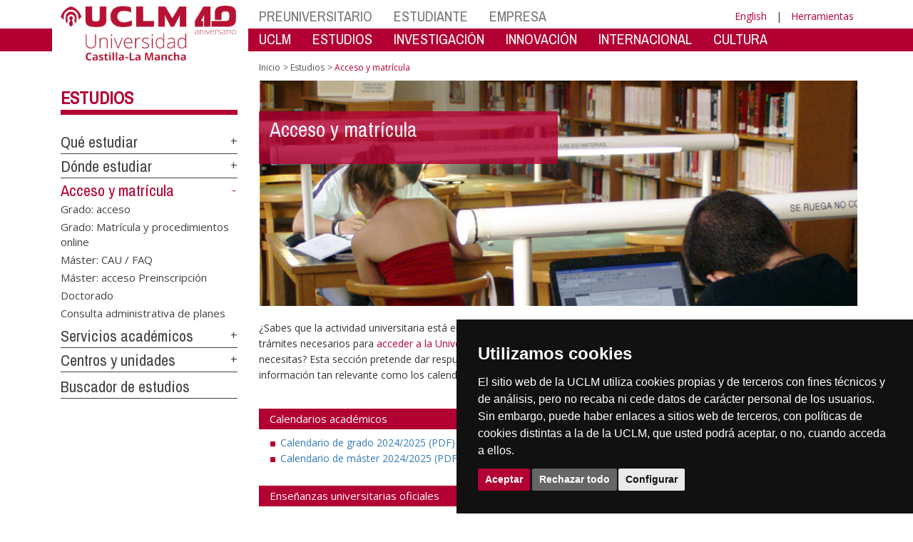

--- FILE ---
content_type: text/html; charset=utf-8
request_url: https://www.ier.uclm.es/es/Home/Misiones/Estudios/AccesoyMatricula
body_size: 136986
content:


<!DOCTYPE html>
<html xmlns="http://www.w3.org/1999/xhtml" xmlns:og="http://ogp.me/ns#" lang="es" xml:lang="es">
<head><meta http-equiv="Content-Type" content="text/html; charset=utf-8" /><meta http-equiv="x-ua-compatible" content="IE=edge" /><title>
	Normativa
</title><meta content="IE=edge" http-equiv="X-UA-Compatible" /><meta content="width=device-width, initial-scale=1" name="viewport" /><meta content="Universidad de Castilla-La Mancha" name="author" /><meta content="Universidad de Castilla-La Mancha" name="dcterms.rightsHolder" /><meta name="google-site-verification" /><meta name="Copyright" /><meta name="viewport" content="width=device-width, initial-scale=1" /><meta http-equiv="Content-Type" content="text/html; charset=UTF-8" /><meta name="CODE_LANGUAGE" content="C#" /><meta name="vs_defaultClientScript" content="JavaScript" /><meta name="vs_targetSchema" content="http://schemas.microsoft.com/intellisense/ie5" />
	<link rel="canonical" href="https://www.uclm.es/misiones/estudios/accesoymatricula" />
    

    
    <meta property="og:url" content="http://www.ier.uclm.es/home/misiones/estudios/accesoymatricula" />
    <meta property="og:type" content="article" />
    <meta property="og:title" content="Normativa" />
    <meta property="og:description" content="Acceso y matrícula" />
    <meta property="og:image" content="http://www.ier.uclm.es/-/media/Cabeceras-de-Pagina/ESTUDIOS-NORMATIVA.ashx" />
    <meta property="og:site_name" content="Universidad de Castilla - La Mancha" /><meta name="twitter:card" content="summary" /><meta name="twitter:site" content="@uclm_es" />
    <meta name="twitter:title" content="Normativa"/>
    <meta name="twitter:description" content="Acceso y matrícula"/>
    <meta name="twitter:image" content="http://www.ier.uclm.es/-/media/Cabeceras-de-Pagina/ESTUDIOS-NORMATIVA.ashx"/>
    <meta name="twitter:url" content="http://www.ier.uclm.es/home/misiones/estudios/accesoymatricula"/>
	
    
    <link rel="shortcut icon" href="/images/favicon/favicon.ico" type="image/x-icon" /><link rel="apple-touch-icon" href="../../../../layouts/images/favicon/apple-touch-icon.png" /><link rel="apple-touch-icon" sizes="57x57" href="/images/favicon/apple-touch-icon-57x57.png" /><link rel="apple-touch-icon" sizes="72x72" href="/images/favicon/apple-touch-icon-72x72.png" /><link rel="apple-touch-icon" sizes="76x76" href="/images/favicon/apple-touch-icon-76x76.png" /><link rel="apple-touch-icon" sizes="114x114" href="/images/favicon/apple-touch-icon-114x114.png" /><link rel="apple-touch-icon" sizes="120x120" href="/images/favicon/apple-touch-icon-120x120.png" /><link rel="apple-touch-icon" sizes="144x144" href="/images/favicon/apple-touch-icon-144x144.png" /><link rel="apple-touch-icon" sizes="152x152" href="/images/favicon/apple-touch-icon-152x152.png" /><link rel="apple-touch-icon" sizes="180x180" href="/images/favicon/apple-touch-icon-180x180.png" /><link href="https://fonts.googleapis.com/css?family=Archivo+Narrow|Open+Sans" rel="stylesheet" /><link href="/css/font-awesome.min.css" rel="stylesheet" /><link href="/css/bootstrap.min.css" rel="stylesheet" /><link href="/css/uclm-common.css" rel="stylesheet" type="text/css" media="all" /><link href="/css/uclm-header.css" rel="stylesheet" type="text/css" media="all" /><link href="/css/uclm-slider.css" rel="stylesheet" type="text/css" media="all" /><link href="/css/uclm-footer.css" rel="stylesheet" type="text/css" media="all" /><link href="/css/uclm-bottom-footer.css" rel="stylesheet" type="text/css" media="all" /><link href="/css/uclm-col-izda.css" rel="stylesheet" type="text/css" media="all" /><link href="/css/uclm-col-dcha.css" rel="stylesheet" type="text/css" media="all" />

    
    <script type="text/javascript" src="/js/jquery.min.js"></script>
    <script type="text/javascript" src="/js/bootstrap.min.js"></script>
    <script type="text/javascript" src="/js/functions.min.js"></script>
    <script type="text/javascript" src="/js/jquery.dotdotdot.min.js"></script>
    <script type="text/javascript" src="/js/uclm.js"></script>
    
    <script type="text/javascript" src="/js/cookie-consent.js" charset="UTF-8"></script>
    <script type="text/javascript" charset="UTF-8">
    document.addEventListener('DOMContentLoaded', function () {
    cookieconsent.run({"notice_banner_type":"simple",
                        "consent_type":"express",
                        "palette":"dark",
                        "language":"es",
                        "page_load_consent_levels":["strictly-necessary"],
                        "notice_banner_reject_button_hide":false,
                        "preferences_center_close_button_hide":false,
                        "page_refresh_confirmation_buttons":false,
                        "website_privacy_policy_url":"https://www.uclm.es/legal/informacion-legal/detalle-politica-cookies"});
    });
    </script>
    <script type="text/plain" cookie-consent="tracking">
		(function (i, s, o, g, r, a, m) {
			i['GoogleAnalyticsObject'] = r; i[r] = i[r] || function () {
				(i[r].q = i[r].q || []).push(arguments)
			}, i[r].l = 1 * new Date(); a = s.createElement(o),
			m = s.getElementsByTagName(o)[0]; a.async = 1; a.src = g; m.parentNode.insertBefore(a, m)
		})(window, document, 'script', 'https://www.google-analytics.com/analytics.js', 'ga');
		ga('create', 'UA-3584562-17', 'auto');
		ga('send', 'pageview');
    </script>
	<!-- Google tag (gtag.js) -->
    <script type="text/plain" cookie-consent="tracking">
        (function() {
            var script = document.createElement('script');
            script.async = true;
            script.src = "https://www.googletagmanager.com/gtag/js?id=G-M4QFNQ1DZR";
            document.head.appendChild(script);
        })();
    </script>
	<script type="text/plain" cookie-consent="tracking">
		window.dataLayer = window.dataLayer || [];
		function gtag(){dataLayer.push(arguments);}
		gtag('js', new Date());
		gtag('config', 'G-M4QFNQ1DZR');
	</script>
    <script type="text/plain" cookie-consent="tracking">
        (function(c,l,a,r,i,t,y){
            c[a]=c[a]||function(){(c[a].q=c[a].q||[]).push(arguments)};
            t=l.createElement(r);t.async=1;t.src="https://www.clarity.ms/tag/"+i;
            y=l.getElementsByTagName(r)[0];y.parentNode.insertBefore(t,y);
        })(window, document, "clarity", "script", "ba2ogagn3i");
    </script>
    <!-- Google Tag Manager -->
    <script type="text/plain" cookie-consent="tracking">
        (function(w,d,s,l,i){w[l]=w[l]||[];w[l].push({'gtm.start':new Date().getTime(),event:'gtm.js'});var f=d.getElementsByTagName(s)[0],j=d.createElement(s),dl=l!='dataLayer'?'&l='+l:'';
        j.async=true;j.src='https://www.googletagmanager.com/gtm.js?id='+i+dl;f.parentNode.insertBefore(j,f);})(window,document,'script','dataLayer','GTM-NNMH346');
    </script>
    <!-- End Google Tag Manager -->
	<script type="text/plain" cookie-consent="targeting">
		<!-- código a añadir cuando sea preciso -->
	</script>
    
</head>
<body>
    <!-- Google Tag Manager (noscript) -->
    <noscript><iframe src="https://www.googletagmanager.com/ns.html?id=GTM-NNMH346" height="0" width="0" style="display:none;visibility:hidden" title="NoScript"></iframe></noscript>
    <!-- End Google Tag Manager (noscript) -->
    <form method="post" action="/es/Home/Misiones/Estudios/AccesoyMatricula" id="mainform">
<div class="aspNetHidden">
<input type="hidden" name="__VIEWSTATE" id="__VIEWSTATE" value="2pogowrtvrUaPtMjMHU/yM16iBIRtNeBMyz+EczEcNQoZeNr2yhEgcvVcRZ6f+L3ID14T2Mj6WYudd2dozwtHADyT2VEGg6IEyw8pZNLxOdyo/qneyAzoLwe6ARPHSA0J4vhD5qimnQUi6Sdzwwfb7QNtBtI+KVvYkUaw7HOhX7K+G1KJDY0hVF2NhpnievMvSfk376vgM6b6W1MnXCw9WYRT5DOFkiUer9sziT9N628BVau/jpB/[base64]/KAfD0f9y9vgBZx9SPKZ1po722uuXeKx0AScyASkOrJjx3dPLH25FpIGqRDJfJmEpK/M6QaE8oAnam7R9Q7gVJsxrsgct/5CwHWDdO0NeOOQv0aAMt3vlo2A72TY9xe6FdlqR48z0Pn+ch+gc8mxC3RF6ANdGhmwTSvlvhYheXsb7wfqlvF5zoaLVvPuYOX+Cq/2ZIAwBW9QTDaruGfD3ZDzMsOSvUmOi+Dg7RGp+e+L7GOujdQIAoOZAvAXn04OXxuT5RWytzuAFbCxJtpVCZMZclFmJkKJ8cMpwhVyqaokqXZ79klc0pcDX5nsew73fbYC/aJ/u/8KITNzVc3H+27cZy2wLSzQlvQihassgFdGRPQF/okC/I0BeaxnLLbAb7E+KSjwdSjAF9skyBXpUg5YlmUPSgPXo9VwOOpqpMV0Hq4dxwgJ3H9NOGRIRTu9++VYlY+YwfsvTs68hvUoFEls8BXF/PE+RHlkWkU5w+6z0xoaBM2jeSjZ1pR62n0iUQNkYGbWsstyjZO64n1Vf1qBFMh0JpaDTItbjRhCiggEZeHQBgxEaXqvjVGNSclRvyvyOyOI4VpUQ/d/1dMUlCqpxHvnJRV2jrY6JFxq4F/t8erLKcp1alZ2B4AKOvLmHM7f9jRDP0g9JDVzB4k3mInSdEGMP7qW5ADd+XW4UEldhNeF/4yODAFxsy/9WXFEFQx4q6xRPjSVgQ/ATHytXmGDABeRmW82DyrjcMQApLr4pRA6UoT5vaAvlzWG5Fw2OBP0EZcQX04Nlz94USHxodoUC8f1tzH0iF5AofqbgBFbUd2cHbnKJRIq2ZEssf7qUM/6rTlFQdljs3VWi0hqzdKHXtaFPK38FCCGxg+XPfS5EZAbQ1PqdQzHuGJMrrUI+fJ7HFSLCQ0EYWpLmJbXue4vd5ZlBVKY4J4mK7KdN3liL+IyBxeM66/Ur8GJLZH+B3y2IFnhRCxrDQNw3wwvkjzp8uocFJ0o9YoCmaSWe5QT4gjH0Ov0oW5UjkSH3XDf9p/15gnr6JgdrPkMZ3JDzcKQdHt00jMy+bsT8E9WcAe1rini5QUx2vRYsobhFgUkyiNm2zrQs/[base64]/xgEkSPf+ATRpZpffS7r8Qv1n6zcOkhcBbTjFGUdyGrHiIUMg8BceM/[base64]/LPop3n+BZ6WT+GfnS4xtjHhM8BZ0nLBq88M/5hv3vAiuTdKBE1K/uLUDnc2qO56hY91TSC1iL9C8Ysol+kA4/FHan0nB7zto+FcfwZPhOR5dsyCB79/wM2ca51049/RVKryoae8swdbJBpMSH4agptHVpwbr6oY+NYIiCNpb4AHujaR7tihMeuuVSm428Q7z3EI5sJm7K2p6yo/oJmY9IXgRoPb5zzQIBTGG8V0dBxTqkdVBF/O32xSfG6Gkx9uMqtASCZCYCNn/Mi4y7DbfvnH52oovsjirIksL3e206tkm8zpes33FV52Ieq5h2D7VMJqGSU+OXJS1Ehs4oAjEqNZ0R4NV9a3RCvS2gmOWkNc5wyYTh1GqTDp693IddHVDtZoz6BHtqNloPhmjfaztp9xLLvj+0ZUROPVIkmjIiwdtCqpMs8RclvAo6hX3jSLt/KeiVajFBvbrfY/J6156oLqb15ouj96NaPMm6aWnqPoBxHXw8SZoTicgmfrL2CbXLohRVEUmI/UfHJouuiiDJ926MbVwIfvpnlZVgLp2mPD3D4+vsONBrQg4dgxvXfkgb0TNnqa7uWnBJIF+Cv02hHR/+E7vSHvJRumbV5qUN3hfrbxJRn2zyj98/JE0D4fQevUMD84/jl9VjzmCH13uOXq+77xXbG+9+J31OdoPkLHDQMOfa1xwAPa1xSghZrFIIW+a6WnrzrifV25DeMipwOUQ7JXhvqseKbKf93O2cc/nQkEOEVS0rmzZzd6vAhSnkBXZPABMkz1WI7cQgxP2gQU3eHLE2IJ4hH/W6+78pyigvRcC86YFg4pO3Bekbf3JlyTldKCtUdZe4EFCggBwCCckglxfdWo4j9GGFav5HmWewA/Qvrz3Lvhu3aHq+2DHqJ/XQG9Ujb84VNtyDlexyJiy0o/[base64]/PjdNLZVL2PrNMXZSdOxSBJgRiimLaWD7WjodMbSOmt/SgnY83xIx8RQoXNy4p2Hg98hT8OxxWIzbs7HAobd20FuEGRQDrmL+kJUNKc1eXODTNVKkr9z3GuuunoRbpOSlhOBh3Q25+nv02lSstt6xbHbgs21mymji7fpmhexlnWnABX4u+CqbhO01+tRZVrDhqKlp2LDEpTxl8oz4s3w3ABIRtq2mGChmlVrvUK5wrXvF7/K3BhTxFDZdi+daU8mfx/PpaKhDVpv37oUiHDd87it6wGrH7cQNCIFOSF8vPQ3xY2aN1JpY/k7oz8ZJQ5Vu7VTKZ2bkMRbuT+HVCMkvCwR9HFgMqQSJFzLOQ8cKh56nc+dtU165GkDKsFlR8gV2GDvNAdDLF4kiLr0fr8jK6wgh9CkycSLLR8VZGNdwI0vNZYpMxgUag/91l8T4FZf1xbgrvfeBpSL7pdmtwiUNsZMoG+ZJWAB5Me5ayiehZ50FQCJeJRDvrJyR7XxsXbg/lHTcEkXvnSOuE9j8tB8Ixz6JP8tA/SNIIXCSL+oe6skWW3sN35WHDDPw+mwecz0aZM+POATWjyMq/cX65u+XQa2gmoeoln83rtuLcBPrueLuk0YfHeKXOebs2MXnTzMbkX8NrXx61B63ApVtcoVOajHl6V2SEvCYmAl0ipDFayc3i+SWJd6y8D/n4AcX3jrt8hM1/gNajYWEsE7WW+69jm9pd9KvuXcWEeEj5/g6tfj/VWYjEUVsdY+YeqhresFpgWUQgguwWsuJH6urLg7i3rtHf6wPXyAxOhRWdiF4Y2w6ipEvAF2a9YRWvVhI1b5aOoRDj7HDtQthXGmwNE+ZkZywL9bPWam94PmMkM/K0Ck4H0AQLUAA/v2YfoopKGGmR9z/27iabCOo/BxRujV8LLR5MUPtz91+1QB9AH7i2FNsHsNWjXVjYEWYwZOds0P1ucwQZuV3ezh/KqN0xhhNsEevvzGY5Jx1MqTcX+TXuAWE+1hDTap/mjjZRREiK8lTWtTg+kQkGYCXFBwjJkncTsslp7jYtUxKG0hk/BH+Iue+YePJeUbxqTgtLe06IFHprMMLNZ4oo46Y/ZbwyFOzfSYgQw6QbkkLRfTAbrXHr0EgdzlYDnkcXhhZ30M+e2WUQbccktzpjYRrQMLTgjNoftMCl3g5RpEfwqVhD1DavSELNop6I0Ihkc1NF4MWu6ABoJ/V47aAANS8suxEfWwga7pWM5b1ko8DB/WoncL8Ur+qOPYADh1kc0JPhFDBMFNmDHsjk/Dzyz8Bwn5duDUVnnzyLU9c2XZq/4RuN9tzQxywqaNMC6hWyFulc2//NSGHcEEWFF/r/fXQIQxYmV6FOP4ghXbUt24Hj46wM9bD5KdxTOFwPttno3/LhwuokFLkQDZiXuAn64TUKJQGUSWxUdwKo9KiGNpY5Zm5NNqIArT5J1mkBkqy7sUNjs3MK2ZezaG656jUqkEGwdaRXDxsHHWmF4k1kLl+wQ0NOhzVsEVttbQj9Je1Jw9gK1e5Ggc3iPwXmhxPxejsCkdWTpBJ5MrkJTN/15zHn8KoHgdNZQTeqfufYQPfi71StyunFC+TRjkIQozkw6w/G59ecfx3+cLovolg2KyUqqDxkmxhGuzYKLct3vWJJuxrt/BwDbGNgZESJkDsjMZZ5O9nP8B6Y4De70FIrFfgtKSEi3NmKw8WaAb4B1IEnFus/f25YQ7uw/zWEq1PC8Y88znWUYDPRp3zgWMOv73uVyMDeiz9ju0nEBWdAWL1Yal69gGuRHikeVXEUSHdt6MRzFGVBxgArcwdwLfsZN+bKjXozR4NcIgAhCkdiy3Ows968nftmU/YyQkSeQ2v3u1QeEZa1K+vDB+8VVRk3Yp2Ng0ZcWMr9OUI7IKjrXYUnRRU+zOiMe9Y3prWG714QXlJXxxmn5foQ+9f8mPkQD/iLhJZ+2e87Q9C3GKB5dF9HUKpEvy+BqJ24G+zwML/0pxVFCNsjSr/sP74Odr5FiTYmK76VYgmHwxvTjIVQk2H2mI128Cg/[base64]/vwWfsT1M9CRkBdivgLlDc2ok5FtDtJ1fAfvo84ockX7yWL7CvqstDbhpR3uBm0+hh1DBaUtBWn+qop+kf5yyQaH3M132kOVvdRhjRq22xZaSWGDo2rjn+2YaNjrDt5kpM7/hZiNMygLVDm4qwXdM4DMyg3RMfn5JYyRuovXly9EWeIL79kLZFi6jbSOO9pj8gbLzJBLDsiO3F8jkVTBu/RlB1/JIwzNw5IuTl30njG0dz+iIuT0ZPQs47UEXAmPNc+5ehpfjSzrddvZZc1Z/Ixhr2a8vOqKg3hzbXVvBGvQ8l+tn+60EXBntEU6R9k+PxVrqnj29JIhDR/8io2qWG76BkNlDiqePvNNUmB4YCgws+k8J6aO+fDHDgQuWnmEx2Ic5cKH1W7sepvlG+xfjML2fH9W1NL6XurO/zjHRubjJC16z3Qt4IgGT2NhyBY3wE6inL2L6l05ANSTV0WmQxNo3pIiQg/ItoPB1kpGEWoHaDfN12JND7X2644AybUBWcZB5rlCipCYkzjyNNAkUTKjhhhAMa7ePz4spKieZtU8TXXqwFtax0XL3cuDKH70Km8SdBbauSZDMbpizDYeJtEtZgsVb2fRSbQzDODMX45jBu/DGgnWYbttobQiDxxjfYH6g+FIF6L6ret2uCZOEaemjTOR18Z2piTe5iTdI+ntdt2JpSiC/nhq7QozFgUolTs8M01Lw8+Kak+f+2YWHhpJZtZyN+PX/ehcCKRRjoy28fr31V9mlIc7TsiGR1dfgsMl6q9WMFSeH7L37PMMcmze5an/VFh9N/[base64]/frKypnAgDpy4hXq6gbBYsloz2nnHs/WJAHERWPDm6ZBOxJb7fiWG3FxD2T85gtVvPh0oW2DYSv9ujrR+ToUfYnOmJi1hPoPM1mnS00yYw0mW6mYBI4TeL/iAbzwH0al7uAWaNGJPcZoF+Obx6M4C+H+IP7sXxtY3RzOnfnC6sowGxOEesaHzQdtrqvbDeuehOgP/SnNWm6mv5bB8Zd8ZQa+qqsi3d5H7nSdydHoAaungCN0O97fmWISTa1p0MtDD3MTO4eZEFt8/fRcqXdItKMmHYYuDMuzN3reucHUk/DLfOMgYyo5OjRsuxdU6Oc0QKHMFF5zW0oxizaoZPg8SbEXg/1HUu2raIiuneS64dovvlec7O8rOzjzyav6i2QlyQ0TdfcKOP80gmV3UE/SQATHIMtKBhXJOjLgpRuIOLNcO0kB8+9u1pD73okPbwd/[base64]/av5Jm6R3Tsb2pUu8k4ZhAsbyGDwYnwgeG3YontR3lEi3U6mbKIQVcRuCfFmgPkwJLFn0ylQljj/WcO0FutMHLAtOiYY5C3re+SpVfRIg/t1e3we5pfOZUWhCjoNzXxwdww16gpQ62Rz1rIeuEfl1qCSJPfaLsKmDLiiaMHnvtv//+qUE7bvjrOJePj5zmPWgCyCZx8I5d/3U3aCV5x1Id2CyMRyouPmPOwfUBpCbPWSqJVm/iLSmhxyDNWE/XzYVZWTzYKX3aRaJx4X8hgLX/78pvdBT6EVDd4nIkCkAq6HJ9VReuPurP9jHmLPi6dBavX803gAI76O1AP1WMpSCYehZRMWYs81DJ4SIlb4ElZoDetQrSV364ByC7/[base64]/diXZLYEO3JqoJvHYvuuiRMqYzlfaihW170a9rOsWE5YIa8YajPFIeyFurgDxoISPWUbOhdWGxu3AprObLRdX6FWQSyut+FN3tErxY2gIPLHJGR5pKCSICGM+P0YvBX7gIo9dHHOBZnQc/EwuNmIUjRe0m3HPsH0mAqC96nd2tVRCNDqkg88yOAnnIlUIz1sf7Q92StX+GzIXhJgjMM8/wnzUi5voIp9DrIMDNw5ywWhyWPnF4clJWRKh+4dHUQurpHh1fG+VzN8DwS0dU0dCDxFnjwus56BPyH5Jo72kBoDB5jDKtvtaNKnQUF1M42k47E6fBnwmFqQ6Fl/6fFs10TQ3aPH2w8/86AkhEJ4j/nyjLNzwru08INk8qFVfu0B2ZS+z9/MdTmXN3ZiQrfMpkTs0Qn2P17mAOUtyDI4ajKhnKH7rhPTHLsjd+QE6iug7eDgza/GjQXa+Fvvn2mrNikL31628hSPg3aQ9+ayARJKEoa++kSav8M105mlCpcaenlLwzNAIid/H/RyiXkGOmF6H59MYrY/nVSCehXm57W0TCdbrh90TzL/X9Q1MDkK/[base64]/6pD617P85TXOecrlWw5h+3121LaEAoYaQ18+7PZIQdDLusJV02Ml3wPoDqPZSO3gC4AjK/s96kDhwr3Yep6ueMu2Chg7N8VUkw0EPQ+jzhPuEZCdqk2dPmyUVHvHlqtzgfIVQ9Bj20El2nZXIJacSkGlEGdnXSA8c+LrZjKomlQhATjm1uoevk9irx62WXs6FOivOukUyLwiTe8vxRX2x+X46Y34gQ7ol33oVKeQ+q/QAbhh6dkbmVlMgoMs9BTbu2eb9LtrAY5M2DCNlEJsbGcoqosl/bpYudih5QGMF+xYT5Wbb31QJPhx0ej5hCjff+I9PwJOTKVkksh+SGFG6XrdQldG4JuSRnaRDbMfJ/ZTyoQJu97dAUwdryr7u8X3r/zS8v+AANccaCS6DNnqgVbiyEAbcdza7x3dSMfs6TmceNInJ1HDLPQM74CXTHWq2XbnCDYzPE8Ud7yr9vg9mBCr/3z4N06uoD7uOk8aD8SNr4xJFY1JAUS3lwsRObgSa63PSeYTLkHIxN5Mp1EbHMscWHjQBdki1WGiWD/npGDO1dAawT6SNQVXMubYND3K0t257L+PZZ9SNg+IeilRLjhK/MNMeLL0Ji4sNt3j6T/IAO6kigW1TdLh88Ts153d6LblAoAJdixOhYzRerg/bjOwOCMQX6lQqSM0CL50JQTU/nqa0HI5+gx1qP9c1QtYVzWp2Wu0xurGuCJbP8isa1LFL9LIfHQplktwOeKikuiGaDRe/d4UBofV1Iaz/or756lOIijvd3igwsKZqUDDVV4uMOgRkkCUsE48wYg5Z6nzOPxM7o8J7/C4Yco8oMFLLREct2RjGd7OloYveswsR76lWOadVa7QaErOL/Faej2aCOib4dIOOrmlJ1kLcRn8LpPJdTGMhjdw6mfCwl8P+cBClnPMYdHDs4Ob59UdimZXkLBTUy0J//5n6MX3n1jxe1h0nGI6248AxYTx1ZrVE6HyZAeUI4RpZKuG8/S2o/8Q7GpxoBZlXqrhbUJ2eeBCB0xHB+mtj29YUZ249VbVojSgnPKLJnWCJ71ubhOU2wjUTSBxfvGW2FlsYJzkoMxwHlpMkngKGp8wzIHooYT/ePAQwNUtybg9cFbg88od0Js/[base64]/7RC9S8jNOG/Iu8rSKBjP86m8Nbesrd40Q7B3D6gsri90txSGcuo4N47pywN9ft4MGSq3buIKWclv8B40c0PbdO7iTtjeQA1AqxzbBa4KlWkQK13MyPPd5j0WRTJ1e/RMtIOsqW1DE5PYMHBTfBDR4XdUFw+eBM5xz6OwqnOBI5kpvWpEfuc2565uVOKI6df4RqvJl6+Eco+qHy4qtVZyNtelGrJfcjARkEPlf83Ryjz306NCCeVW6I5n3nD+A7ZpIwS17A4tB0Z86m5AhI/u7Mw1OPL0m2E854izFe+7kpKuu68ZekvRbe1i7TtCxluq1lt7PVpUwVcD5ulk3QxwyVdRRS80mi4fgwRLgm+lPvWAY+7k46uLizxTWbtIQ2bEx+U4ygG54KuDq19oiX4J2PB/mTYuhCCJBQpaUwLUnC9CfZWeMHW7Z/J3C+ZkeT83VJklAxsBVRNEkP6cWlHVyQCjJ444Ew8RTItbrRZlBaFzV8Q9K3ejLbwl7FNICUJ2HfBfwWFyZ5rPqQbTl/HTK7TmLTe/WcNnkP32cUJ6Kii5AjQzp2TW4tfWhVk9XFQoizC6l1Lc2j6nXpBaL0fLrTdR1ucv/6gFIhL+sxPbqkazKbZA9WjZjXr+nl6yJky2/8ybvRF02rERBgsQAj8MbyGUMZDaBfiPmRadQFMIB+8JZfUz4Zibw8knKLOQCcJafC3gMq/Nc11YbLlF91UJMtmtDohsI5kV+qUtkSxpLbw6Qu4DD2LXkg+VYBkVrLfp348WQbD2rvjem15vkwrQS/HxDv6QfxnbgOIa7BnLeDMLvYbdYhuYqH0Vvg7o51GKISOwNfvC/nAiQbUAoan21Ki5y1L82ITgBBsrYzHKxGfLFry5wXMjVU5VPczLO5Zxus04k0tRovmaiKu7RedyaVqwgRNSIIAafRcJ8YeRa2dIEWAuEbdKqYQoLu+lLT3D91v6t9iGzPIJrb7umgxJot8F7hJDPjkGPxU3DljzXNqWTj6/HYkbRYuh82gB5utPy0lv4LMvzBnEPYy8ckNI/fZ4x8qIlOshS6T9kScHfC4D7dW5rednsmfb3RxZQe7nMnXrt+FvP9dpmOYrflxrvotRdnWWtBHjQOKqcym4fHGpjGTqCATBsBFCzqTyZQQOF+82UQWKtiEFsmek4PuA8b5tCnmE8SkXvJw6Z6F1XHAVi1JoIDzX8BMDeRzvMi/KqOxNpBk03zaYPbKiKLbt2pjwlPK1WWDXHdwiXsP+uuUTqDiSIzsDfOTHPrN+jbm0BEorU8SG/INpharM2I9HNZhD1DrVwK0VqyXSGe2LFHfogO0ODK9lyOOrWqxC9iXJM7CLjc5E+p2KJ5LpRvHMONmrSbO52voQZ47NjqXLOEYhy5rtPw0tmm1ncD66YTQl9NbZuN3Hx1DYzd1H2qlqN+fka5wNDcmvFlorkmngHF8zK7Ekvx2V7fz+fTAX/[base64]/XUZ2JzlPOv2ckcSvK8dCvKsldSrrJSOz8GweUaWU/i9RncN3QyRmoLC5M+G4BqB8tWluXa30Bg5QmZCQyxgyjNS75aYTp8vsHdTcyjVZ8tMVeEqJvtO7hvFxRnjuwf3V0NdXzKVKRGBNwxtJPC77fd++58YBDGsV88ruJWdon0+jNvU+rYCWfvPR11+dzFO7Kw2b/KodyYZN1r4hB1Aok/Bea+QUBLCopPOvS6XqVV54gzzgZTvK6twfOcmKDJZ5EIeGz3/37eWfadnBt61k9HwKdEbShSjMyAQ3aD8OQIFzHRbz3bIOE3CKQU0O+zSa3hpDhg+CsiMwf4HJLy7alM1Fzuu0PlyA3sEoVX8zjR/pCSeB1Pc+iXd8kmTsXDriE2EKSUm2ylKGN974fPJl7zSMrHCw4zPEknriNqHVII6q7yF/jCHfCT8TAiwm6H7WO82W8ZOYyE1aL4IHAP3GgDKFxQ2qESHI1vGtDVqg+ohAx+lis4ChTYEfdboJzQz4wjr7tjoxohneRxY3sWSup9yokptdhwd9p2QyNVlX/p67g09VRlWp1Lm8e1OlCBG1qpQbfelK4A0HNwR8s0rQXj9XmIipYnbzA9ky+qh7l809tpLeoVojvcvs0GVKHoIPhJPYVWzE4xzg6FuBmHzObDjUGbBAiv1tUF4H2SkhOE0Mgwgrpuh+W5ahlxXB5eIEr+Pq+qgzDs/m+j9DG7fZzcWDoh7IIqzYSVTQW9duH97rWgx3bt6aojXDfUTuJ3VZ9wrvGdzstxolwO7lCc0AMCiaEoXppNQXn9ah16jjp32VTF2eaKv4V9cj1LDK6uhWBmx1xa7jNnrfaM+0NxM3/jEeY4+MEdBPwVEXlaoVSextDOkrWrD8pwxri6QRQRz81A3nn+pxWihXpYbTf3AvzrMQaEwPBIR0lNw5XDfAx0D4nO9JRuHIhRznDblaW9I6hWk88yZ9l28iW/jvNI4bymSUlmhYZL5Yix630CuG03I1AUJMjZXc118rTvyOnveJTLj+tpGfvnL2e/84UaeQO/RvP/AJ2tlU88WB6Y2G/GIIgg89tL/qcEdI7qjdJxyLGxWar/sW9qfwNRwz3htu5hBgyRi3ChlusF3tUW6PH6dCv64WEsX2GKgLgJOz6QAttTo1zaB4z0/uyru+tdiHVJPamJvCoJfoB+Cv+FiVok4zyfnlL0gOCri1Gw/Qfb/kkTdXkLE5XdDuTKjf/S0qCyb6UP9fccm1ePuPfkxDxBPRn13kysfKmrRB/qnE7jU9pY81tFISr7QPs37hywbBC8Lm/+bPq5WCRVHl3eB2y74/[base64]/SbFa4Z29o8eAcppB7636DsP3nD91GAV+cM5VraHE00tfk+dXOmglfQr62JEpv4hF+RGDLbJe2aVaFxUBSkFddtCTjHEhvfzrgm22iDQqRNPF9T4UfSMeZQY7+tXoFM8SHlwWHBwqwEnZESeb4HafBM3dFZDpqmi67CCtrz3moOQo7ZeEqcjWl/vR7wjhKKjcoVHlKMWovKbvQFy//g+yPahGMF+zmvFxVBnW+1W4ogZPZb+D+kteo3swGoOmk0QxEcae5v0Gf4fIDuZ0u43qipVV26NYOeuaxHotxK/[base64]/r+P0tDHn09G2LCX0/yPaFckjFOFO70A/jAekviplXc/KdJbkGAv0OooBRVABubNXy5li9kdoQPswFN/pfNLajLAYBW9lrrJVq7aVEYE0yhZC35oLYbHHE9BOj2tMFoEJGlpurA4dF/+C9ehSyKbdLm/C997B2AAwDFkoofVIjULwVYivr7Tev/TXhvfbtzM5Lpw9lITUJsVmIAFnieO/4WBF4xfCWNlPoJ9mTRIvx9hNzmRXGw3PzFpjgwiqfJ1adQRmgqyq7/7CzoQV4G4SWbBZYzHAMStHRsWamVQCH1ZmXJWLY32s+yxkhj8bgVVpoKxRlrSlcgRP2/zqXcoj6g0GYOWEKMb2rdf7OCrsXZE5k/45wVzjJbhPv14SZdYbFM3U4EvkndZPH2GoyK4KS4CCWJlmfYfob0SykbDOLbklnAnf6O5jtgrwLz7VnxHQALjWK4dYIt8hBdqbBiKK/6jmBuVuFIaa0hzhISEyKEV69wIrL/tm/mo0NTV0OsEjkkpP1I/dcP9NMNmQtG0JLdcVLB2HobYTCg3d1Tr/mmfnBZTcZaMKUGq+BBS3T4ghgzVD/9q8K338T0Q6jmnDqDfZ4jkcEqFyd6e9EN1r8/KSpOLAPlUvGoaBHnKJ+Ge6dB9Px43YT4wAh6RmdXiOpr2cuOwap4oP0wSD4ed/y1Q9pvnPjksqbqOgbNwrhlYa+mHu8XQiust7Amm03nwX+otcsLETHpsO9jwdMNSvpgWWUFwTtSPykZiHHwqhJ7UA+Q2ydhLtXg0OhIJXRhBmvkkBFhxVc77icKPv9LXOOo94dIi9edfxDqbjuN2GKVnC3GUya5QnN8Dch44wxOgqVbNMKtfl1J1HqjYu4/vJ53VfB1rKnSGsfoR4F1/GqxdVs9wFxf2sjCxEEigl97iGxqnTtdb3lztXa8Xal+BB80n6mmEJlr8d2Ra5+rJJYQDwOswW2SYAB0HtH02BOBw9p/oDT49W4qW4cJD3Lf3b1WG9JZNtuLDxDYloIlQGlnoSu3u6f4PmLzJhrkRylD+jFjGwC45PI3fOo8Di9fPvrP7T07LazP8NlbX8FovRm4I4lUG6o6Ty6lN9jE3Aj5Xz6RzJ8YNkORV7FZdqbHxg7r42Ki0h72kJgj/uOkfubP9v542PMaja2XY+rxfi+pJvB3tzY78Mfo0iS06L1EnM7eYTcz5HueHnuqY2hXLpBJ7UPQRJcmpDqss/xkK4av3YYKUa7tkCraQi+Cu/fqK9VfAe895FSuC9xVPXb3VAX10N+TUPkgNamB/uxOrv/nqzc90v8iOznHj8I2tCROkn3uMukF0itWsv9x2loUNbHo3ZdRXI9LFNPjsT32IZ3hBDuebDyUolUrI0v4KZjoazkkIZpTHfoKB6R9s0Mfl/Ad7d0lXHXqcBprVI2AHOV6Tbkx8HfvlMgIz1Iag1NndZnEXepn0UmMCQY88M7/sKuSbTWnvn0lvJ53p1V2psLjwM+PtK0N0GJdEATpSC5S9OH+pZI1ywgA2cZ1WqAnCQhrZaZV67d5da6x89EoLx+bVPqpeRxzUKqov/I1om20OZLo6vespX963sAdAI0P5N0F9SSHHmrMdlf8d9ZKHUmvTZmW08safWwQwKOaeJox6R1sK8Tn85+AaOOZoVdMxCvkqlaQqlJowkKgh1ADRH1qqJGiK1iapXlM1PTU8Xp8Ny42i5RfQsrRqEOHX0CrCxWff+yoKExvHAqC6ZNxIOZTDx/XygmA58o/uszIXkBPy9U1Bp5Jn0laLgehdmZk3YF2sJrGXByhr42pwHrcvCTklhTu937iNvKS979+QPXs0xDBpofP0snI3u4VwsczWD4JjCnypdexStaS92/sMSdXM0c1gcko/+h+8iIZlWEv6C53w3r7wKNbPNZSUMBzFBfl4RlmrE9/9w7ciSjO7clnGjf9ARmBub42TpJtBe4eeFyesew/bh0LwjrxkS5xExw3FwQit+B/dccG79zBEyStlwYgDqJUuK+rqFiyjGMFPQ0Gn+vHX9PyIBHxD+s3W0wQNFOvah3ddSKiHXxNXDzg8drkbQN6MgnFEvx4gDUNliHv9Z8U5kfMKWAzvUzWWdr4VsNYTSrZuKh8maX8DnGle/FZdlKbYGnl0HqDGjLZLvXFolzBBmNysFJZqVVMxyBst1tFvl4kfS+vnIAE6ex4j10oIi8T0jq52A22C+RHUj7gA3Xn/wFBLWidqkx1Ycov4P6o+T5MzKvFKtjKKDAA84kNSqvjvcXpjVl+oa84ec8PaU4NoxA4AwYYA5ajxkYi4nB15asmYcMOGtQINF0wbMUGg2/Swb66oTDJhlvROJYciHjIASmha2DFo8pXbK2HvnoqKKnAtv0BK1vSRTfuXAPqkkK5IrZzBqnPp8ti9Np+umaHVRPW3VZcpgRwGvcVZtr0YfJc+Nn7i976s/FKdG5cdTx4q44LWzk0D0nDJkmVz1UQ+K2XnUIe3SVN1d0dacbHzBTV5okELQlJLVhfth0qC7Um5zkGJi2s+XTNbvpYJesEvOURX7KR3MgsHN/XR0M/XDfMs9DYNKQjQ55uV2Ba2MQD5u5ygbl6E3Cw18Zl4sJzy/VR6SgyS4O0J9SnQPTwd8sVCsqolkzJM3BOeaEa8N36qJkTn3uFQfk/jjCtmZEDpQzEu45XUq8FoDw4HQAtj60dQR3LzaFhbziY+Ps0DXFDD6vck2NNRu6e5nAMgvK6RKw4/KAXqCdZF2C1UKRoYXQRbwF38Toq0EWBPyMZQcjry3IfKay5espLdxMOfw8L4S5iHxKNSKhJgEyEmXp8hH3Olk4tqDyciDo4wKSaPebSIKLVW8puJDvsdD7Zk1p1s8/mv8ryAeEXFlax8Dw7heeroyE/S5er2X6ABOadCU/[base64]/kw38/xgY/[base64]/4ysj/DXydjJ6g2K+hetMFVZqU+LUgUlEsjJzJlSJsRlhP6Z+d9e50V26ve8wOdbHhjC3TTX8Nf+BwSC77TWfLJmU/ihn7Ml/OXZtOTZ1KhBacmg0ZUEiJp7FpAJe8XrMiuy+kp+puZ827y2oyAgxlVz5H0BtpoIFbyGYLttPWe+Y1FynzRvBwT6yt1qnfR/d3sHGqSxpOzQYuy52rAA1AbPOG09w1SDCejCeBij4JcJA1Xcv7b5Dih7QmGV3IAzZVyCuTErNFcKL9KivkX7nQUHKzwwyNgv2Vj1Yb4Xv9xciCQ77EFOElbwDzLX0Z/Q2BkQtGQTOXVL2+/[base64]/lVHFpxGtXSdyUy6/a1vIqYopfmARO9IjIVo9/lcu94D3Nf5oL5JxvDg9J2BhlaZBqlVK87cJxPR+2ENMcwqtmaud/zP7gAadT41l4KNqIJIHsIicumSYCHmOMlf1y0iw3EkANtQIb9og+lzqRPxlwHGByFrb+7jcMcSQIJ986wobchn0V6uZxkGqubCWgBfeszlRmiLW02n6cMXGbK9Gg/xv2LWva+VUv4Rcs5yAPo80pdLHkGgs9bVIZ/mJT/E1a0cJuJkZxBiy/5NJmvQG9qO5tSTdy30HnM/hKv7M8WVlYMyIK/m0YmYEeHCOxrp5xowFGTQ+zNJDMZTSZVLA91+icQCijR8x5tUvp0/qweXZ+v1RVAU4pMPYCl6+F44d55lEaYBjY17SNf42KkwUpNiit6oqQLbaaB4qXlLCCgMA3EqvkYKXPAuDs+m6der46IDcoWFAvsj0kUk3mdM11IlGWVDS9IJ50eitYfKGa+vu4Ybj7rs/c0F+15/TePYY4eFbi9YxBOd5/lrU6xftek5z4uRUW3Ku0iHrJXkm3hE7BjFeCZZtqMfFYSQvZAHNGlq6i/yoyiUVVuuPc7Pyw4MEdqlXoSU0uJcAT4fosREwGPsk4NS6OVmgHVM21so4311o48nUNyHDbC/Lr7qyQ4GWosl4wLTCWzMRLWkSBv/yS1ISuUay+9x7VjsGgNDNc2GD3nTjA20eFDrQBuyD5uvGiJNf35vHjw4pXCW5LuJ8i6WeV/fe2bct3dHh+wr4Z1f1PyUO7+/fnZ19h0pnvmxqQ8AUj8sS1QxCriAHTXGzLwLSUSnDh9xAAginZtN8Q6CUB5SG/gMp7/Po7Qf5Ia3x/wgg7cPypQecwnEvm5FjiTclrKNmN00jJbtiMVqU6JVknMdmFA4yguwXjlACUwwVw2hBQoBTQzApsb8PQU/9lQ5yTee/2OV+u7659EkUR23L98bj5AiD4BfdAUqGKws86pF3SF+yUA9QcrTPWRMUbMOxy7DLcw8P4YVugqlxe0WGspl63g9s/nlHKbsG7SWimHfABJtUp3+o46JvJXXe452qCECf2dvqobx1+Zb4w890avdSi3A67kTFfp6KmpcBlYeRfyhYu5i4NR+/q7JmLejfiEBN8efWTtWl8EyN1YbCWfoCzIZZfoc8ETjzUdfkem/omaAIwYM2rS0GV2CFjMXxbTYZMYmcWmI8xEl2U/VHWxm7uQjMfc6+ZY3uI7uifh73y23jjWPpzA/FR7NeIUKRhlXs4dBsBd+xbYESwEFMo6ssSfw6R7/DtkETFb/u/2wdbMHBCt5A10X2XnriJEGiasWchy3vCGEeXLV+7fZee/dTEKhRvryATgHHovHu6Wfp5R9MxOlyde2QoVuC/y8PXYItVq+FczgOUstgmfkAhcCFB361Ie6XTIk2z6VmeJxMP8EsooznTKVbMmiCRfuyFpnJvv5TXwjSYcBh32qQh0BNmpKYIilnqrg/[base64]/W4q4cJsk9E5agNSOBE/De9kOMB1tYuWn0r1LCgYOciGEvvDuHM6odMMs8honn1YR95d817WpOzRpv0+53nzDvL3qCYn4ukyB/T4aMspPEwK9m6hCaN/5KvEfQaVCmvaG07MN3cuXQQzsGv+nngSfDaOwDdNkSTt+YuCir8TCeC+M/QcQQNXlRL5qO6QAaUGeKw/[base64]/a82qLS7/Ay/VjBzYVxvnHgvTNEAqeAHDgLqh+r2Pb5sApF5c6CkLwDFONnQfgRSVck/lDIHvbBvjGQke2UqH3VPtYSLgSFsY/GCThbmnrRaZb53t6RRrPtiqznQByunA96FYJHoMZ8+rYvWac6e3wugFJJcw" />
</div>

<div class="aspNetHidden">

	<input type="hidden" name="__VIEWSTATEGENERATOR" id="__VIEWSTATEGENERATOR" value="EB3032BF" />
</div>
        
        
<header>
    <!-- POLITICA DE COOKIES DESDE AQUI -->
    <div class="container" id="cookieBanner">
        <div class="col-lg-12">
                <p>El sitio web de la UCLM utiliza cookies propias y de terceros con fines t&eacute;cnicos y de an&aacute;lisis, pero no recaba ni cede datos de car&aacute;cter personal de los usuarios. Sin embargo, puede haber enlaces a sitios web de terceros, con pol&iacute;ticas de cookies distintas a la de la UCLM, que usted podr&aacute; aceptar o no cuando acceda a ellos.</p><p>Puede obtener más informaci&oacute;n en la <a target="_blank" href="https://www.uclm.es/legal/informacion-legal/detalle-politica-cookies">Pol&iacute;tica de cookies</a>. <a class="btn-xs btn-info" id="aceptar-cookies" href="#">Aceptar</a></p>
        </div>
    </div>
    <!-- POLITICA DE COOKIES HASTA AQUI -->
    <div class="visible-md visible-lg red-band-wrapper">
        <span class="red-band"></span>
    </div>
    <div class="container">
        <div class="row" style="margin-top:8px;">
            <div class="col-md-4 col-lg-3 no-padding-right on-top">
                <div class="uclm-brand-logo-wrapper">
                    <span class="vertical-white-line"></span>
                    
                    <a href="/"><img class="img-responsive uclm-brand-logo" src="/images/logos/Logo_uclm_40.png" alt="Logotipo"></a>
                </div>
            </div>
            <div class="col-md-8 col-lg-9 no-padding-left">
                <div class="row">
                    <div class="col-md-12">
                        
                        <div class="navbar-header mobile-menu">
                            <span class="mobile_menu_language visible-sm visible-xs">
                                <a href="/home/misiones/estudios/accesoymatricula?sc_lang=en" hreflang="en" lang="en" xml:lang="en">English</a>
                            </span>
                            <span class="mobile_menu_name visible-sm visible-xs">
                                <button type="button" data-toggle="collapse" data-target="#navbar-collapse-grid" class="navbar-toggle">
                                    
                                    Menú&nbsp;<span class="glyphicon glyphicon-align-justify"></span>
                                </button>
                            </span>
                        </div>
                        
                        <div id="navbar-collapse-grid" class="navbar-collapse collapse">
                            
                            
        <ul class="nav navbar-nav visible-sm visible-xs txt-mobile-menu">
    
        <li>
            <a href="/es/Home/Perfiles/Preuniversitario">
                PREUNIVERSITARIO
            </a>
        </li>
    
        <li>
            <a href="/es/Home/Perfiles/Estudiante">
                ESTUDIANTE
            </a>
        </li>
    
        <li>
            <a href="http://empresas.uclm.es/es">
                EMPRESA
            </a>
        </li>
    
        </ul>
    

        <ul class="nav navbar-nav visible-sm visible-xs txt-mobile-menu">
    
        <li>
            <a href="/es/Home/Misiones/LaUCLM">
                UCLM
            </a>
        </li>
    
        <li>
            <a href="/es/Home/Misiones/Estudios">
                ESTUDIOS
            </a>
        </li>
    
        <li>
            <a href="http://investigacion.uclm.es/es">
                INVESTIGACI&#211;N
            </a>
        </li>
    
        <li>
            <a href="/es/Home/Misiones/Innovacion">
                INNOVACI&#211;N
            </a>
        </li>
    
        <li>
            <a href="/es/Home/Misiones/Internacional">
                INTERNACIONAL
            </a>
        </li>
    
        <li>
            <a href="/es/Home/Misiones/CulturaDeporte">
                CULTURA
            </a>
        </li>
    
        </ul>
    

                        </div>
                        <div class="col-md-12 no-padding-left">
                            <!-- Profiles -->
                            
                            <nav class="navbar-default yamm navbar-profiles visible-lg visible-md" role="navigation">
                                <div class="navbar-collapse collapse no-padding-left">
                                    
                                        <!-- Inicio automático -->
                                        

        <ul class="nav navbar-nav">
    
        <li class="dropdown yamm-fw">
            <a href="/es/Home/Perfiles/Preuniversitario">
                PREUNIVERSITARIO
            </a>
            <ul class="dropdown-menu mmenu6col">
                <li>
                    <div class="yamm-content">
                        <div class="row">
                            
        <div class="col-md-1">
            <a href="/en/Home/Perfiles/Preuniversitario/TuUniversidad" class="mm-header">
                Your University
            </a>
            <img src="/-/media/Cabeceras-de-menu/Perfiles/tu-universidad.ashx?h=140&amp;la=en&amp;mh=140&amp;mw=250&amp;w=250&amp;hash=97D885C17A4CF991A8596D883EDDDBC5DB70B06D" class="img-responsive" alt="Fachada del rectorado de la Universidad" width="250" height="140" />
            <ul class="list-unstyled megamenu-item">
                
                        <li>
                            <a href="/en/Home/Perfiles/Preuniversitario/TuUniversidad">
                                Your university
                            </a>
                        </li>
                    
                        <li>
                            <a href="/en/Home/Misiones/Estudios/CatalogoDeEstudios">
                                Degree portfolio
                            </a>
                        </li>
                    
                        <li>
                            <a href="https://tour.web.uclm.es/">
                                Virtual tour
                            </a>
                        </li>
                    
            </ul>
        </div>
    
        <div class="col-md-1">
            <a href="/en/Home/Perfiles/Preuniversitario/Orientadores" class="mm-header">
                IES Orientation Portal
            </a>
            <img src="/-/media/Files/A04-Gestion-Academica/Orientadores/Cabecera/20230519_131335.ashx?h=140&amp;la=en&amp;mh=140&amp;mw=250&amp;w=250&amp;hash=721ACA6A84A121D02961BA3BBABDC6BBEF530C1F" class="img-responsive" alt="Jornadas Informativas" width="250" height="140" />
            <ul class="list-unstyled megamenu-item">
                
                        <li>
                            <a href="/en/Home/Perfiles/Preuniversitario/Orientadores/Adaptaciones-para-la-EvAU">
                                Adaptaciones-para-la-EvAU
                            </a>
                        </li>
                    
                        <li>
                            <a href="/Home/Perfiles/Preuniversitario/Orientadores">
                                Ex&#225;menes y criterios de correcci&#243;n
                            </a>
                        </li>
                    
            </ul>
        </div>
    
        <div class="col-md-1">
            <a href="/en/Home/Perfiles/Preuniversitario/Acceso" class="mm-header">
                Access
            </a>
            <img src="/-/media/Cabeceras-de-menu/Perfiles/acceso.ashx?h=140&amp;la=en&amp;mh=140&amp;mw=250&amp;w=250&amp;hash=B4F5A812CDB096202E0FB530131A1011EACE55EE" class="img-responsive" alt="Estudiantes en un paseo de la UCLM" width="250" height="140" />
            <ul class="list-unstyled megamenu-item">
                
                        <li>
                            <a href="/en/Home/Perfiles/Preuniversitario/Acceso/ModosAcceso">
                                Means of access
                            </a>
                        </li>
                    
                        <li>
                            <a href="/en/Home/Perfiles/Preuniversitario/Acceso/PAU">
                                EvAU
                            </a>
                        </li>
                    
                        <li>
                            <a href="/en/Home/Perfiles/Preuniversitario/Acceso/Preinscripcion">
                                Pre-enrolment
                            </a>
                        </li>
                    
                        <li>
                            <a href="/en/Home/Perfiles/Estudiante/MatriculaProcesosOnline">
                                Enrolment
                            </a>
                        </li>
                    
            </ul>
        </div>
    
        <div class="col-md-1">
            <a href="/en/Home/Perfiles/Preuniversitario/Becas" class="mm-header">
                Grants and mobility
            </a>
            <img src="/-/media/Cabeceras-de-menu/Perfiles/becas-movilidad.ashx?h=140&amp;la=en&amp;mh=140&amp;mw=250&amp;w=250&amp;hash=53DFB3CF6A342697916B48C9D0771139164D1AC2" class="img-responsive" alt="Estudiantes revisando documentación" width="250" height="140" />
            <ul class="list-unstyled megamenu-item">
                
                        <li>
                            <a>
                                Ministry of Education Grants
                            </a>
                        </li>
                    
                        <li>
                            <a href="/en/Home/Perfiles/Preuniversitario/Becas/BecasColaboracion">
                                Collaboration grants UCLM
                            </a>
                        </li>
                    
                        <li>
                            <a href="/en/Home/Misiones/LaUCLM/ConsejoDeDireccion/VERS/Movilidad-de-estudiantes">
                                National mobility
                            </a>
                        </li>
                    
                        <li>
                            <a href="https://www.uclm.es/misiones/internacional/movilidad/convocatorias?sc_lang=es">
                                International mobility
                            </a>
                        </li>
                    
            </ul>
        </div>
    
        <div class="col-md-1">
            <a href="/en/Home/Misiones/LaUCLM/Campus/VidaCampus" class="mm-header">
                Campus life
            </a>
            <img src="/-/media/Cabeceras-de-menu/Perfiles/vida-en-el-campus.ashx?h=140&amp;la=en&amp;mh=140&amp;mw=250&amp;w=250&amp;hash=A610A6B647FE3AE3035241FBBBDDB9A0AA1F38F2" class="img-responsive" alt="Exposición y asistente" width="250" height="140" />
            <ul class="list-unstyled megamenu-item">
                
                        <li>
                            <a href="/en/Home/Misiones/Estudios/UnidadesCentros/CIPE">
                                Orientation and employment
                            </a>
                        </li>
                    
                        <li>
                            <a href="http://blog.uclm.es/saed/">
                                Support for special needs students
                            </a>
                        </li>
                    
                        <li>
                            <a href="/en/Home/Misiones/CulturaDeporte/Deporte">
                                UCLM Sport
                            </a>
                        </li>
                    
            </ul>
        </div>
    
        <div class="col-md-1">
            <a href="/en/Home/Perfiles/Preuniversitario/Normativa" class="mm-header">
                Regulations
            </a>
            <img src="/-/media/Cabeceras-de-menu/Perfiles/normativas.ashx?h=140&amp;la=en&amp;mh=140&amp;mw=250&amp;w=250&amp;hash=20B29E470CD13F60E849939ED766A1E56476B0AE" class="img-responsive" alt="Imagen de los estatutos de la UCLM" width="250" height="140" />
            <ul class="list-unstyled megamenu-item">
                
                        <li>
                            <a href="https://e.uclm.es/servicios/doc/?id=UCLMDOCID-12-8972">
                                Degree schedule
                            </a>
                        </li>
                    
                        <li>
                            <a href="https://www.boe.es/buscar/doc.php?id=BOE-A-2010-20147">
                                Student statute
                            </a>
                        </li>
                    
                        <li>
                            <a href="https://e.uclm.es/servicios/doc/?id=UCLMDOCID-12-6265">
                                Student assessment regulation
                            </a>
                        </li>
                    
            </ul>
        </div>
    
                        </div>
                        
                        <a href="/en/Home/Perfiles/Preuniversitario" role = "button" class="btn btn-megamenu pull-right">
<span class="glyphicon glyphicon-chevron-down padding-right-10"></span>&nbsp;More Info
</a>
                    </div>
                </li>
            </ul>
        </li>
    
        <li class="dropdown yamm-fw">
            <a href="/es/Home/Perfiles/Estudiante">
                ESTUDIANTE
            </a>
            <ul class="dropdown-menu mmenu6col">
                <li>
                    <div class="yamm-content">
                        <div class="row">
                            
        <div class="col-md-1">
            <a href="/en/Home/Perfiles/Estudiante/MatriculaProcesosOnline" class="mm-header">
                Registration and online processes
            </a>
            <img src="/-/media/Cabeceras-de-menu/Perfiles/matricula-procesos-online.ashx?h=140&amp;la=en&amp;mh=140&amp;mw=250&amp;w=250&amp;hash=F77F552FD39EC8B9A717BF19DB946ED847C472BF" class="img-responsive" alt="Pantalla con información de la UCLM" width="250" height="140" />
            <ul class="list-unstyled megamenu-item">
                
                        <li>
                            <a href="/en/Home/Perfiles/Estudiante/MatriculaProcesosOnline">
                                Degree registration
                            </a>
                        </li>
                    
                        <li>
                            <a href="/en/Home/Perfiles/Estudiante/Secretaria-Virtual">
                                Virtual secretary
                            </a>
                        </li>
                    
                        <li>
                            <a href="/en/Home/Perfiles/Preuniversitario/FAQ">
                                FAQ
                            </a>
                        </li>
                    
            </ul>
        </div>
    
        <div class="col-md-1">
            <a href="/en/Home/Perfiles/Estudiante/OfertaAcademica" class="mm-header">
                Academic portfolio
            </a>
            <img src="/-/media/Cabeceras-de-menu/Perfiles/oferta-academica.ashx?h=140&amp;la=en&amp;mh=140&amp;mw=250&amp;w=250&amp;hash=B01D5B37A6815B7960198CB643EC97D4AA877A43" class="img-responsive" alt="Estudiantes en el aula de automatrícula" width="250" height="140" />
            <ul class="list-unstyled megamenu-item">
                
                        <li>
                            <a href="/en/Home/Misiones/Estudios/CatalogoDeEstudios">
                                Degrees
                            </a>
                        </li>
                    
                        <li>
                            <a href="https://www.uclm.es/misiones/estudios/catalogodeestudios?tipo=M">
                                Masters
                            </a>
                        </li>
                    
                        <li>
                            <a href="/en/Home/Misiones/Estudios/QueEstudiar/Doctorados_listado">
                                Doctorates
                            </a>
                        </li>
                    
                        <li>
                            <a href="/en/Home/Misiones/Estudios/QueEstudiar/FormacionPermanente">
                                Permanent training
                            </a>
                        </li>
                    
                        <li>
                            <a href="/en/Home/Misiones/Internacional/Inmersion_Linguistica/centro-de-lenguas/Aprende">
                                Language training
                            </a>
                        </li>
                    
                        <li>
                            <a href="/en/Home/Misiones/Estudios/QueEstudiar/EspannolLenguaExtranjera">
                                Spanish as a foreing language
                            </a>
                        </li>
                    
                        <li>
                            <a href="/en/Home/Misiones/Estudios/QueEstudiar/ProgramaMayores">
                                University Program for Mature Students
                            </a>
                        </li>
                    
            </ul>
        </div>
    
        <div class="col-md-1">
            <a href="/en/Home/Perfiles/Preuniversitario/Becas" class="mm-header">
                Grants and mobility
            </a>
            <img src="/-/media/Cabeceras-de-menu/Perfiles/becas-y-movilidad.ashx?h=140&amp;la=en&amp;mh=140&amp;mw=250&amp;w=250&amp;hash=BBCD03B6A3C2847B44D03E704D7283CF978E6AC8" class="img-responsive" alt="Charla informativa en la UCLM" width="250" height="140" />
            <ul class="list-unstyled megamenu-item">
                
                        <li>
                            <a href="http://">
                                Ministry of Education Grants
                            </a>
                        </li>
                    
                        <li>
                            <a href="/en/Home/Perfiles/Preuniversitario/Becas/BecasColaboracion">
                                UCLM collaboration grants
                            </a>
                        </li>
                    
                        <li>
                            <a href="/en/Home/Misiones/LaUCLM/ConsejoDeDireccion/VERS/Movilidad-de-estudiantes">
                                National mobility
                            </a>
                        </li>
                    
                        <li>
                            <a href="https://www.uclm.es/misiones/internacional/movilidad/convocatorias?sc_lang=es">
                                International mobility
                            </a>
                        </li>
                    
            </ul>
        </div>
    
        <div class="col-md-1">
            <a href="/en/Home/Misiones/LaUCLM/Campus/VidaCampus" class="mm-header">
                Campus life
            </a>
            <img src="/-/media/Cabeceras-de-menu/Perfiles/vida-en-el-campus-estudiante.ashx?h=140&amp;la=en&amp;mh=140&amp;mw=250&amp;w=250&amp;hash=A5DD0B5C8CAE2674C06FA866FA84F13A5E9EE9C2" class="img-responsive" alt="Actividad cultural musical" width="250" height="140" />
            <ul class="list-unstyled megamenu-item">
                
                        <li>
                            <a href="/en/Home/Misiones/Estudios/UnidadesCentros/CIPE">
                                Orientation and employment
                            </a>
                        </li>
                    
                        <li>
                            <a>
                                Psychology Attention Service
                            </a>
                        </li>
                    
                        <li>
                            <a href="http://blog.uclm.es/saed/">
                                Support for special needs students
                            </a>
                        </li>
                    
                        <li>
                            <a href="/en/Home/Misiones/CulturaDeporte/Deporte">
                                UCLM Sport
                            </a>
                        </li>
                    
                        <li>
                            <a href="/en/Home/Misiones/LaUCLM/ConsejoDeDireccion/VD/aula-competencias">
                                Transversal Competences
                            </a>
                        </li>
                    
                        <li>
                            <a href="/en/Home/Desarrollo/Ciudad-Real/VidaCampus_old/ServiciosTIC">
                                IT Services
                            </a>
                        </li>
                    
            </ul>
        </div>
    
        <div class="col-md-1">
            <a href="/en/Home/Perfiles/Estudiante/Egresados" class="mm-header">
                Graduates
            </a>
            <img src="/-/media/Cabeceras-de-menu/Perfiles/egresados.ashx?h=140&amp;la=en&amp;mh=140&amp;mw=250&amp;w=250&amp;hash=AF45A77775022C095C8165F65DC1C7F33695ACB1" class="img-responsive" alt="Graduación de egresados" width="250" height="140" />
            <ul class="list-unstyled megamenu-item">
                
                        <li>
                            <a href="https://fundaciongeneraluclm.es/otros-programas/programa-alumni/">
                                Friends and former UCLM students
                            </a>
                        </li>
                    
                        <li>
                            <a href="/en/Home/estudios/cep">
                                Postgraduate Studies Centre
                            </a>
                        </li>
                    
                        <li>
                            <a href="/en/Home/Perfiles/Estudiante/Egresados/OrientacionEmpleabilidad">
                                Guidance and employment
                            </a>
                        </li>
                    
                        <li>
                            <a>
                                Agenda
                            </a>
                        </li>
                    
            </ul>
        </div>
    
        <div class="col-md-1">
            <a href="/en/Home/Perfiles/Estudiante/Normativa" class="mm-header">
                Regulations
            </a>
            <img src="/-/media/Cabeceras-de-menu/Perfiles/normativa.ashx?h=140&amp;la=en&amp;mh=140&amp;mw=250&amp;w=250&amp;hash=1626ED9F1E544603E727FD97E64EA2739FEE5CE5" class="img-responsive" alt="Manual informativo" width="250" height="140" />
            <ul class="list-unstyled megamenu-item">
                
                        <li>
                            <a href="https://e.uclm.es/servicios/doc/?id=UCLMDOCID-12-8972">
                                Degrees schedule
                            </a>
                        </li>
                    
                        <li>
                            <a href="https://e.uclm.es/servicios/doc/?id=UCLMDOCID-12-8973">
                                Masters schedule
                            </a>
                        </li>
                    
                        <li>
                            <a href="https://www.boe.es/buscar/doc.php?id=BOE-A-2010-20147">
                                Student Statute
                            </a>
                        </li>
                    
                        <li>
                            <a href="/-/media/Cabeceras-de-menu/Perfiles/PDFs/Reglamento_de_evaluacin_del_estudiante_de_la_UCLM.ashx?la=en&amp;hash=EBB66B7225BAAA1C3F304F644526DB8A2BC48D4C">
                                Student assessment regulation
                            </a>
                        </li>
                    
                        <li>
                            <a href="/-/media/Cabeceras-de-menu/Perfiles/PDFs/Resolucin_sobre_la_aprobacin_de_la_permanencia_en_estudios_oficiales_de_Grado_y_Mster_de_la_UCLM.ashx?la=en&amp;hash=B1D66C417E452C1E4719B19D05CF334C8883925F">
                                Continuance regulation
                            </a>
                        </li>
                    
                        <li>
                            <a href="https://docm.jccm.es/docm/descargarArchivo.do?ruta=2023/07/05/pdf/2023_5821.pdf&amp;tipo=rutaDocm">
                                Student Disciplinary Regulations
                            </a>
                        </li>
                    
            </ul>
        </div>
    
                        </div>
                        
                        <a href="/en/Home/Perfiles/Estudiante" role = "button" class="btn btn-megamenu pull-right">
<span class="glyphicon glyphicon-chevron-down padding-right-10"></span>&nbsp;More Info
</a>
                    </div>
                </li>
            </ul>
        </li>
    
        <li class="dropdown yamm-fw">
            <a href="http://empresas.uclm.es/es">
                EMPRESA
            </a>
            <ul class="dropdown-menu mmenu4col">
                <li>
                    <div class="yamm-content">
                        <div class="row">
                            
        <div class="col-md-1">
            <a href="https://soporte.uclm.es/hc/es/requests/new?ticket_form_id=11033518644626&amp;tf_11000041111186=centro_de_informacion_y_promocion_del_empleo__cipe_&amp;tf_14652006275346=servicios_para_empresas" class="mm-header">
                Customer service for companies
            </a>
            <img src="/-/media/Cabeceras-de-menu/Perfiles/atencion-empresas.ashx?h=140&amp;la=en&amp;mh=140&amp;mw=250&amp;w=250&amp;hash=579319857B8B4C2470E152DCAFE6113F1E2E279C" class="img-responsive" alt="Punto de atención a empresas" width="250" height="140" />
            <ul class="list-unstyled megamenu-item">
                
                        <li>
                            <a href="http://empresas.uclm.es/en">
                                Customer service point for companies
                            </a>
                        </li>
                    
                        <li>
                            <a href="https://soporte.uclm.es/hc/es/requests/new?ticket_form_id=11033518644626&amp;tf_11000041111186=centro_de_informacion_y_promocion_del_empleo__cipe_&amp;tf_14652006275346=servicios_para_empresas">
                                Personalized support for companies
                            </a>
                        </li>
                    
            </ul>
        </div>
    
        <div class="col-md-1">
            <a href="/en/Home/empresas/cipe" class="mm-header">
                University for companies
            </a>
            <img src="/-/media/Cabeceras-de-menu/Perfiles/universidad-empresas.ashx?h=140&amp;la=en&amp;mh=140&amp;mw=250&amp;w=250&amp;hash=3460742AFF04AA8D56BD432420132DBDAEC9C754" class="img-responsive" alt="Acuerdo entre personas" width="250" height="140" />
            <ul class="list-unstyled megamenu-item">
                
                        <li>
                            <a href="https://practicasyempleo.apps.uclm.es/">
                                Work placements in companies
                            </a>
                        </li>
                    
                        <li>
                            <a href="/en/Home/empresas/cipe/Empresas">
                                Hire professionals
                            </a>
                        </li>
                    
                        <li>
                            <a href="/en/Home/empresas/mecenazgo">
                                Collaboration and Sponsorship
                            </a>
                        </li>
                    
                        <li>
                            <a href="http://empresas.uclm.es/en/Formacion_InCompany">
                                Tailor-made training
                            </a>
                        </li>
                    
            </ul>
        </div>
    
        <div class="col-md-1">
            <a href="/en/Home/empresas/OTC" class="mm-header">
                Transference to Companies
            </a>
            <img src="/-/media/Cabeceras-de-menu/Perfiles/transferencia-empresas.ashx?h=140&amp;la=en&amp;mh=140&amp;mw=250&amp;w=250&amp;hash=90D67610CB8E48300CF40B0400D52E30D723D1FF" class="img-responsive" alt="Atardecer en las instalaciones" width="250" height="140" />
            <ul class="list-unstyled megamenu-item">
                
                        <li>
                            <a href="https://previa.uclm.es/varios/catalogoinves/">
                                Catalogue of services for companies
                            </a>
                        </li>
                    
                        <li>
                            <a href="/en/Home/empresas/OTC/Empresas">
                                Apply for transference projects
                            </a>
                        </li>
                    
            </ul>
        </div>
    
        <div class="col-md-1">
            <a href="http://empresas.uclm.es/en/FacturacionElectronicaContratacion" class="mm-header">
                Invoicing and hiring
            </a>
            <img src="/-/media/Cabeceras-de-menu/Perfiles/facturacion-contratacion.ashx?h=140&amp;la=en&amp;mh=140&amp;mw=250&amp;w=250&amp;hash=2B0B4D262B4112ED5B2F357D6A033711B3561C39" class="img-responsive" alt="Calculadora y facturas" width="250" height="140" />
            <ul class="list-unstyled megamenu-item">
                
                        <li>
                            <a href="http://empresas.uclm.es/en/FacturacionElectronicaContratacion/FacturacionElectronica">
                                Electronic invoicing
                            </a>
                        </li>
                    
                        <li>
                            <a href="http://empresas.uclm.es/en/FacturacionElectronicaContratacion/PerfilContratante">
                                Profile of contracting party
                            </a>
                        </li>
                    
                        <li>
                            <a href="https://www.sede.uclm.es/">
                                Electronic site
                            </a>
                        </li>
                    
            </ul>
        </div>
    
                        </div>
                        
                        <a href="/en/Home/Perfiles/Empresa" role = "button" class="btn btn-megamenu pull-right">
<span class="glyphicon glyphicon-chevron-down padding-right-10"></span>&nbsp;More Info
</a>
                    </div>
                </li>
            </ul>
        </li>
    
        </ul>
    
                                        <!-- Fin automático -->
                                    
                                </div>
                            </nav>
                        </div>
                        <div class="header-tools-wrapper visible-md visible-lg">
                            <ul class="header-tools list-unstyled list-inline" id="header-tools">
                                <li>
                                    <a href="/home/misiones/estudios/accesoymatricula?sc_lang=en" hreflang="en" lang="en" xml:lang="en">English</a>
                                </li>
                                &nbsp;|&nbsp;
                                <li>
                                    <a class="dropdown-toggle" href="#" data-toggle="dropdown">
                                        Herramientas
                                    </a>
                                    <ul class="dropdown-menu dropdown-menu-tools">
                                        <li>
                                            <a href="http://biblioteca.uclm.es/"><span class="glyphicon glyphicon-book"></span>&nbsp;&nbsp;Biblioteca</a>
                                        </li>
                                        <li>
											<a href="http://campusvirtual.uclm.es/"><span class="glyphicon glyphicon-education"></span>&nbsp;&nbsp;Campus Virtual</a>
                                        </li>
                                        <li>
                                            <a href="https://soporte.uclm.es/"><span class="glyphicon glyphicon-inbox"></span>&nbsp;&nbsp;Soporte</a>
                                        </li>
                                        <li>
                                            <a href="http://directorio.uclm.es/"><span class="glyphicon glyphicon-user"></span>&nbsp;&nbsp;Directorio</a>
                                        </li>
                                        <li>
                                            <a href="https://intranet.uclm.es/"><span class="glyphicon glyphicon-log-in"></span>&nbsp;&nbsp;Intranet</a>
                                        </li>
                                        <li>
                                            <a href="/herramientas/buscador"><span class="glyphicon glyphicon-search"></span>&nbsp;&nbsp;Buscar en UCLM</a>
                                        </li>
                                    </ul>
                                </li>
                            </ul>
                        </div>
                    </div>
                    <div class="col-md-12">
                        <!-- Missions -->
                        
                        <nav class="navbar-default yamm navbar-missions" role="navigation">
                            <div class="navbar-collapse collapse no-padding-left">
                                
                                    

        <ul class="nav navbar-nav">
    
        <li class="dropdown yamm-fw">
            <a href="/es/Home/Misiones/LaUCLM">
                UCLM
            </a>
            <ul class="dropdown-menu mmenu5col">
                <li>
                    <div class="yamm-content">
                        <div class="row">
                            
        <div class="col-md-1">
            <a href="/en/Home/Misiones/LaUCLM/Institucional" class="mm-header">
                Institution
            </a>
            <img src="/-/media/Cabeceras-de-menu/Misiones/uclm/18UCLM-1.ashx?h=140&amp;la=en&amp;mh=140&amp;mw=250&amp;w=250&amp;hash=50C490AFD4981549CF87171B86E194B84CBD1394" class="img-responsive" alt="Escudo en el Rectorado de la UCLM" width="250" height="140" />
            <ul class="list-unstyled megamenu-item">
                
                        <li>
                            <a href="/en/Home/Misiones/LaUCLM/Institucional/BienvenidaRector">
                                Welcome from the Vice-chancellor
                            </a>
                        </li>
                    
                        <li>
                            <a href="/en/Home/Misiones/LaUCLM/Institucional/Transparencia">
                                Transparency Portal
                            </a>
                        </li>
                    
                        <li>
                            <a href="/en/Home/Misiones/LaUCLM/Institucional/Ciudades-universitarias-y-patrimonio-cultural">
                                University cities and heritage
                            </a>
                        </li>
                    
                        <li>
                            <a href="/en/Home/Misiones/LaUCLM/Institucional/UCLMSaludable">
                                UCLM Healthy
                            </a>
                        </li>
                    
                        <li>
                            <a href="/en/Home/Misiones/LaUCLM/Institucional/Igualdad">
                                Equality
                            </a>
                        </li>
                    
            </ul>
        </div>
    
        <div class="col-md-1">
            <a href="/en/Home/Misiones/LaUCLM/OrganosDeGobierno" class="mm-header">
                Government Bodies
            </a>
            <img src="/-/media/Cabeceras-de-menu/Misiones/uclm/18UCLM-2.ashx?h=140&amp;la=en&amp;mh=140&amp;mw=250&amp;w=250&amp;hash=FBAA5C430AE4A7F93E8398BBACD8620D51DD5C65" class="img-responsive" alt="Junta de Goobierno en la UCLM" width="250" height="140" />
            <ul class="list-unstyled megamenu-item">
                
                        <li>
                            <a href="/en/Home/Misiones/LaUCLM/ConsejoDeDireccion">
                                Board of Directors
                            </a>
                        </li>
                    
                        <li>
                            <a href="/en/Home/Misiones/LaUCLM/OrganosDeGobierno/ConsejoGobierno">
                                Board of Governors
                            </a>
                        </li>
                    
                        <li>
                            <a href="/en/Home/Misiones/LaUCLM/OrganosDeGobierno/Claustro">
                                University Senate
                            </a>
                        </li>
                    
                        <li>
                            <a href="/en/Home/consejo-social/Consejo-Social">
                                Social Council
                            </a>
                        </li>
                    
                        <li>
                            <a href="/en/Home/Misiones/LaUCLM/OrganosDeGobierno/FacultadesYEscuelas">
                                Faculties and schools
                            </a>
                        </li>
                    
                        <li>
                            <a href="/en/Home/Misiones/LaUCLM/OrganosDeGobierno/Departamentos">
                                Departments
                            </a>
                        </li>
                    
                        <li>
                            <a href="/en/Home/Misiones/LaUCLM/OrganosDeGobierno/CentrosInvestigacion">
                                Research centres
                            </a>
                        </li>
                    
                        <li>
                            <a href="https://blog.uclm.es/creuclm/">
                                Students Representative Council
                            </a>
                        </li>
                    
                        <li>
                            <a href="/en/Home/Misiones/LaUCLM/OrganosDeGobierno/DefensoriaUniversitaria">
                                University Ombud
                            </a>
                        </li>
                    
            </ul>
        </div>
    
        <div class="col-md-1">
            <a href="/en/Home/Misiones/LaUCLM/Campus" class="mm-header">
                Campus
            </a>
            <img src="/-/media/Cabeceras-de-menu/Misiones/uclm/18UCLM-3.ashx?h=140&amp;la=en&amp;mh=140&amp;mw=250&amp;w=250&amp;hash=C05FEC68503B6716A800F87C8D859563BFAC4A77" class="img-responsive" alt="Instalación de la Universidad" width="250" height="140" />
            <ul class="list-unstyled megamenu-item">
                
                        <li>
                            <a href="/en/Home/Misiones/LaUCLM/Campus/CampusAB">
                                Albacete
                            </a>
                        </li>
                    
                        <li>
                            <a href="/en/Home/Misiones/LaUCLM/Campus/CampusCR">
                                Ciudad Real
                            </a>
                        </li>
                    
                        <li>
                            <a href="/en/Home/Misiones/LaUCLM/Campus/CampusCU">
                                Cuenca
                            </a>
                        </li>
                    
                        <li>
                            <a href="/en/Home/Misiones/LaUCLM/Campus/CampusTO">
                                Toledo
                            </a>
                        </li>
                    
                        <li>
                            <a href="/en/Home/Misiones/LaUCLM/Campus/CesionEspacios">
                                Facility-Rental
                            </a>
                        </li>
                    
            </ul>
        </div>
    
        <div class="col-md-1">
            <a href="/en/Home/Misiones/LaUCLM/Comunicacion" class="mm-header">
                Communication
            </a>
            <img src="/-/media/Cabeceras-de-menu/Misiones/uclm/18UCLM-4.ashx?h=140&amp;la=en&amp;mh=140&amp;mw=250&amp;w=250&amp;hash=1FE190C773CC40DD1D7665CBDA1F126C5DE3A5A2" class="img-responsive" alt="Micrófono y mesa de comunicación" width="250" height="140" />
            <ul class="list-unstyled megamenu-item">
                
                        <li>
                            <a href="/en/Home/Noticias">
                                News
                            </a>
                        </li>
                    
                        <li>
                            <a href="/en/Home/Misiones/LaUCLM/Comunicacion/Previsiones">
                                Forecasts
                            </a>
                        </li>
                    
                        <li>
                            <a href="/en/Home/Misiones/LaUCLM/Comunicacion/UCLMtv">
                                UCLMtv
                            </a>
                        </li>
                    
                        <li>
                            <a href="/en/Home/Misiones/LaUCLM/Agenda">
                                Activities
                            </a>
                        </li>
                    
            </ul>
        </div>
    
        <div class="col-md-1">
            <a href="/en/Home/Misiones/LaUCLM/ConsejoDeDireccion/Gerencia" class="mm-header">
                Management
            </a>
            <img src="/-/media/Cabeceras-de-menu/Misiones/uclm/18UCLM6B.ashx?h=140&amp;la=en&amp;mh=140&amp;mw=250&amp;w=250&amp;hash=F13C0C988DB7D3CF4763AAFF67013A5CC08323E8" class="img-responsive" alt="Teclado de ordenador" width="250" height="140" />
            <ul class="list-unstyled megamenu-item">
                
                        <li>
                            <a href="/en/Home/Misiones/LaUCLM/areas-gestion">
                                Management Services and Units
                            </a>
                        </li>
                    
                        <li>
                            <a href="/en/Home/Misiones/LaUCLM/areas-gestion/CartasDeServicios">
                                Services Menu
                            </a>
                        </li>
                    
                        <li>
                            <a href="/en/Home/Misiones/LaUCLM/areas-gestion/area-rrhhyadministracion">
                                Calls for staff
                            </a>
                        </li>
                    
                        <li>
                            <a href="/en/Home/empresas/mecenazgo">
                                Collaboration and Sponsorship
                            </a>
                        </li>
                    
            </ul>
        </div>
    
                        </div>
                        
                        <a href="/en/Home/Misiones/LaUCLM" role = "button" class="btn btn-megamenu pull-right">
<span class="glyphicon glyphicon-chevron-down padding-right-10"></span>&nbsp;More UCLM
</a>
                    </div>
                </li>
            </ul>
        </li>
    
        <li class="dropdown yamm-fw">
            <a href="/es/Home/Misiones/Estudios">
                ESTUDIOS
            </a>
            <ul class="dropdown-menu mmenu4col">
                <li>
                    <div class="yamm-content">
                        <div class="row">
                            
        <div class="col-md-1">
            <a href="/en/Home/Misiones/Estudios/QueEstudiar" class="mm-header">
                What to study
            </a>
            <img src="/-/media/Cabeceras-de-menu/Misiones/estudios/11Estu-1.ashx?h=140&amp;la=en&amp;mh=140&amp;mw=250&amp;w=250&amp;hash=CBECF113C0AF7738DEF72E216711F38546DD3341" class="img-responsive" alt="Lectura en el exterior" width="250" height="140" />
            <ul class="list-unstyled megamenu-item">
                
                        <li>
                            <a href="/en/Home/Misiones/Estudios/CatalogoDeEstudios">
                                Degrees
                            </a>
                        </li>
                    
                        <li>
                            <a href="https://www.uclm.es/misiones/estudios/catalogodeestudios?tipo=M">
                                Masters
                            </a>
                        </li>
                    
                        <li>
                            <a href="/en/Home/Misiones/Estudios/QueEstudiar/Doctorados_listado">
                                Doctorates
                            </a>
                        </li>
                    
                        <li>
                            <a href="/en/Home/Misiones/Estudios/QueEstudiar/FormacionPermanente">
                                Continuous training
                            </a>
                        </li>
                    
                        <li>
                            <a href="/en/Home/Misiones/Internacional/Inmersion_Linguistica/centro-de-lenguas/Aprende">
                                English and other languages
                            </a>
                        </li>
                    
                        <li>
                            <a href="/en/Global/Promotores/Organos-de-Gobierno/Aprende-Lenguas/Antiguas/ELE/Espanol">
                                Spanish as a foreign language
                            </a>
                        </li>
                    
            </ul>
        </div>
    
        <div class="col-md-1">
            <a href="/en/Home/Misiones/Estudios/DondeEstudiar" class="mm-header">
                Where to study
            </a>
            <img src="/-/media/Cabeceras-de-menu/Misiones/estudios/11Estu-2.ashx?h=140&amp;la=en&amp;mh=140&amp;mw=250&amp;w=250&amp;hash=A4757D888E2176DA5422B520525E508D62641DCB" class="img-responsive" alt="Paseo en la Universidad" width="250" height="140" />
            <ul class="list-unstyled megamenu-item">
                
                        <li>
                            <a href="/en/Home/Misiones/LaUCLM/Campus/CampusAB">
                                Albacete
                            </a>
                        </li>
                    
                        <li>
                            <a href="/en/Home/Misiones/LaUCLM/Campus/CampusCR">
                                Ciudad Real
                            </a>
                        </li>
                    
                        <li>
                            <a href="/en/Home/Misiones/LaUCLM/Campus/CampusCU">
                                Cuenca
                            </a>
                        </li>
                    
                        <li>
                            <a href="/en/Home/Misiones/LaUCLM/Campus/CampusTO">
                                Toledo
                            </a>
                        </li>
                    
            </ul>
        </div>
    
        <div class="col-md-1">
            <a href="/en/Home/Misiones/Estudios/AccesoyMatricula" class="mm-header">
                Access and enrolment
            </a>
            <img src="/-/media/Cabeceras-de-menu/Misiones/estudios/11Estu-3.ashx?h=140&amp;la=en&amp;mh=140&amp;mw=250&amp;w=250&amp;hash=27E727B577CAAEBB8DBABFB4AC1F8D37C5220D10" class="img-responsive" alt="Estudiantes colaborando" width="250" height="140" />
            <ul class="list-unstyled megamenu-item">
                
                        <li>
                            <a href="/en/Home/Perfiles/Preuniversitario/Acceso">
                                Access guide
                            </a>
                        </li>
                    
                        <li>
                            <a href="/en/Home/Perfiles/Estudiante/MatriculaProcesosOnline">
                                Enrolment
                            </a>
                        </li>
                    
            </ul>
        </div>
    
        <div class="col-md-1">
            <a href="/en/Home/Misiones/Estudios/ServiciosAcademicos" class="mm-header">
                Academic services
            </a>
            <img src="/-/media/Cabeceras-de-menu/Misiones/estudios/11Estu-4.ashx?h=140&amp;la=en&amp;mh=140&amp;mw=250&amp;w=250&amp;hash=AFC99B1C393AB796E00B88B65359227CD697B9A6" class="img-responsive" alt="Instalaciones en la Universidad" width="250" height="140" />
            <ul class="list-unstyled megamenu-item">
                
                        <li>
                            <a href="/en/Home/Misiones/Estudios/ServiciosAcademicos/CampusVirtual">
                                Virtual Campus
                            </a>
                        </li>
                    
                        <li>
                            <a href="/en/Home/Perfiles/Estudiante/Secretaria-Virtual">
                                Virtual secretary
                            </a>
                        </li>
                    
                        <li>
                            <a href="/en/Home/Misiones/Estudios/ServiciosAcademicos/BibliotecaVirtual">
                                University library
                            </a>
                        </li>
                    
            </ul>
        </div>
    
                        </div>
                        
                        <a href="/en/Home/Misiones/Estudios" role = "button" class="btn btn-megamenu pull-right">
<span class="glyphicon glyphicon-chevron-down padding-right-10"></span>&nbsp;More Studies
</a>
                    </div>
                </li>
            </ul>
        </li>
    
        <li class="dropdown yamm-fw">
            <a href="http://investigacion.uclm.es/es">
                INVESTIGACI&#211;N
            </a>
            <ul class="dropdown-menu mmenu4col">
                <li>
                    <div class="yamm-content">
                        <div class="row">
                            
        <div class="col-md-1">
            <a href="http://investigacion.uclm.es/en/OfertaCientificoTecnica" class="mm-header">
                Scientific-technological portfolio
            </a>
            <img src="/-/media/Cabeceras-de-menu/Misiones/investigacion/12Inve-1.ashx?h=140&amp;la=en&amp;mh=140&amp;mw=250&amp;w=250&amp;hash=32323647F966E713B3D949114295E9D27A16863F" class="img-responsive" alt="Investigador en la Universidad" width="250" height="140" />
            <ul class="list-unstyled megamenu-item">
                
                        <li>
                            <a href="http://investigacion.uclm.es/en/OfertaCientificoTecnica/GruposInvestigacion">
                                R+D Groups
                            </a>
                        </li>
                    
                        <li>
                            <a href="/en/Home/Misiones/LaUCLM/OrganosDeGobierno/CentrosInvestigacion">
                                R+D Centres
                            </a>
                        </li>
                    
                        <li>
                            <a href="/en/Home/Misiones/CulturaDeporte/Revistas">
                                Scientific journals
                            </a>
                        </li>
                    
                        <li>
                            <a href="http://investigacion.uclm.es/en/OfertaCientificoTecnica/MemoriaInvestigacion" title="Memoria de Investigación">
                                Research report
                            </a>
                        </li>
                    
            </ul>
        </div>
    
        <div class="col-md-1">
            <a href="http://investigacion.uclm.es/en/Doctorado" class="mm-header">
                Doctorate
            </a>
            <img src="/-/media/Cabeceras-de-menu/Misiones/investigacion/12Inve-2.ashx?h=140&amp;la=en&amp;mh=140&amp;mw=250&amp;w=250&amp;hash=C0DB0218FC8F874FF6A4DC5913E79649B7211D62" class="img-responsive" alt="Lectores en la biblioteca" width="250" height="140" />
            <ul class="list-unstyled megamenu-item">
                
                        <li>
                            <a href="/en/Home/Misiones/Estudios/QueEstudiar/Doctorados_listado">
                                Doctorate programme
                            </a>
                        </li>
                    
                        <li>
                            <a href="http://investigacion.uclm.es/en/Doctorado/EID">
                                Doctorate international school
                            </a>
                        </li>
                    
            </ul>
        </div>
    
        <div class="col-md-1">
            <a href="http://investigacion.uclm.es/en/Planes" class="mm-header">
                Research plan
            </a>
            <img src="/-/media/Cabeceras-de-menu/Misiones/investigacion/12Inve-3.ashx?h=140&amp;la=en&amp;mh=140&amp;mw=250&amp;w=250&amp;hash=5FFA38028B3BC13C970C77ED75F6FF71F6051B8D" class="img-responsive" alt="Matraces en estanterías" width="250" height="140" />
            <ul class="list-unstyled megamenu-item">
                
                        <li>
                            <a href="http://investigacion.uclm.es/en/Planes/PlanPropio">
                                Internal R+D plan
                            </a>
                        </li>
                    
                        <li>
                            <a href="http://investigacion.uclm.es/en/Planes/Convocatorias">
                                Additional calls
                            </a>
                        </li>
                    
            </ul>
        </div>
    
        <div class="col-md-1">
            <a href="http://investigacion.uclm.es/en/ServiciosInvestigacion" class="mm-header">
                Research services
            </a>
            <img src="/-/media/Cabeceras-de-menu/Misiones/investigacion/12Inve-4.ashx?h=140&amp;la=en&amp;mh=140&amp;mw=250&amp;w=250&amp;hash=F239BDE13B4A3E370BF42246D92FF7D7C230A89C" class="img-responsive" alt="Investigación e investigadores" width="250" height="140" />
            <ul class="list-unstyled megamenu-item">
                
                        <li>
                            <a href="http://investigacion.uclm.es/en/portal-investigador">
                                Research Portal
                            </a>
                        </li>
                    
                        <li>
                            <a href="/en/Home/Misiones/LaUCLM/areas-gestion/area_investigacion">
                                Research Management Unit
                            </a>
                        </li>
                    
                        <li>
                            <a href="/en/Home/Misiones/LaUCLM/OrganosDeGobierno/ConsejoGobierno/Comisiones/Comisiones_VIPC/ComiteEticaExperimentacionAnimal">
                                Authorized body for projects evaluation
                            </a>
                        </li>
                    
                        <li>
                            <a href="mailto:investigacion@uclm.es">
                                Consultations box
                            </a>
                        </li>
                    
            </ul>
        </div>
    
                        </div>
                        
                        <a href="/en/Home/Misiones/Investigacion" role = "button" class="btn btn-megamenu pull-right">
<span class="glyphicon glyphicon-chevron-down padding-right-10"></span>&nbsp;More Research
</a>
                    </div>
                </li>
            </ul>
        </li>
    
        <li class="dropdown yamm-fw">
            <a href="/es/Home/Misiones/Innovacion">
                INNOVACI&#211;N
            </a>
            <ul class="dropdown-menu mmenu4col">
                <li>
                    <div class="yamm-content">
                        <div class="row">
                            
        <div class="col-md-1">
            <a href="https://soporte.uclm.es/hc/es/requests/new?ticket_form_id=11033518644626&amp;tf_11000041111186=centro_de_informacion_y_promocion_del_empleo__cipe_&amp;tf_14652006275346=servicios_para_empresas" class="mm-header">
                Customer service for companies
            </a>
            <img src="/-/media/Cabeceras-de-menu/Misiones/innovacion/17Empr-4.ashx?h=140&amp;la=en&amp;mh=140&amp;mw=250&amp;w=250&amp;hash=0E0C69BC25842220E65140D18E60368F6AC8BCB9" class="img-responsive" alt="Punto de Atención a Empresas" width="250" height="140" />
            <ul class="list-unstyled megamenu-item">
                
                        <li>
                            <a href="http://empresas.uclm.es/en">
                                Customer service point for companies
                            </a>
                        </li>
                    
                        <li>
                            <a href="https://soporte.uclm.es/hc/es/requests/new?ticket_form_id=11033518644626&amp;tf_11000041111186=centro_de_informacion_y_promocion_del_empleo__cipe_&amp;tf_14652006275346=servicios_para_empresas">
                                Personalized support for companies
                            </a>
                        </li>
                    
            </ul>
        </div>
    
        <div class="col-md-1">
            <a href="http://emprende.uclm.es/" class="mm-header">
                Enterprise
            </a>
            <img src="/-/media/Cabeceras-de-menu/Misiones/innovacion/13Inno-2.ashx?h=140&amp;la=en&amp;mh=140&amp;mw=250&amp;w=250&amp;hash=9329E014031548B04F01862372BB5913B16948E9" class="img-responsive" alt="Feria de búsqueda de empleo" width="250" height="140" />
            <ul class="list-unstyled megamenu-item">
                
                        <li>
                            <a href="/en/Home/empresas/cipe/UCLMEmprende/estudiantesemprendedores">
                                For students
                            </a>
                        </li>
                    
                        <li>
                            <a href="/en/Home/empresas/emprende/SpinOff">
                                For researchers
                            </a>
                        </li>
                    
                        <li>
                            <a href="/en/Home/empresas/cipe/UCLMEmprende/reddeprofesoresemprendedores">
                                For professors
                            </a>
                        </li>
                    
            </ul>
        </div>
    
        <div class="col-md-1">
            <a href="http://blog.uclm.es/cipe/" class="mm-header">
                Training and employment
            </a>
            <img src="/-/media/Cabeceras-de-menu/Misiones/innovacion/13Inno-3.ashx?h=140&amp;la=en&amp;mh=140&amp;mw=250&amp;w=250&amp;hash=63D13DB1BD2E4BB9BC4B639D3A469A4183AE2808" class="img-responsive" alt="Charlas entre estudiantes" width="250" height="140" />
            <ul class="list-unstyled megamenu-item">
                
                        <li>
                            <a href="http://blog.uclm.es/cipe/aula-empleo/">
                                Employment classroom
                            </a>
                        </li>
                    
                        <li>
                            <a href="http://blog.uclm.es/cipe/orientacion/">
                                Guidance
                            </a>
                        </li>
                    
                        <li>
                            <a href="http://blog.uclm.es/cipe/bolsa-de-empleo/">
                                Employment pool
                            </a>
                        </li>
                    
                        <li>
                            <a href="http://blog.uclm.es/uclmempleo/">
                                Employment forum UCLM3E
                            </a>
                        </li>
                    
            </ul>
        </div>
    
        <div class="col-md-1">
            <a href="/en/Home/empresas/OTC" class="mm-header">
                Companies
            </a>
            <img src="/-/media/Cabeceras-de-menu/Misiones/innovacion/13Inno-4.ashx?h=140&amp;la=en&amp;mh=140&amp;mw=250&amp;w=250&amp;hash=AD98BCCB38F194AE9DE785323B2332882F9488D7" class="img-responsive" alt="Documentos y trabajo" width="250" height="140" />
            <ul class="list-unstyled megamenu-item">
                
                        <li>
                            <a href="https://previa.uclm.es/varios/catalogoinves/">
                                Scientific-technological research services
                            </a>
                        </li>
                    
                        <li>
                            <a href="http://emprende.uclm.es/servicios-para-profesores-e-investigadores/">
                                Creating your company
                            </a>
                        </li>
                    
                        <li>
                            <a href="/en/Home/empresas/OTC/Documentosynormativa">
                                Documentation for working with companies
                            </a>
                        </li>
                    
            </ul>
        </div>
    
                        </div>
                        
                        <a href="/en/Home/Misiones/Innovacion" role = "button" class="btn btn-megamenu pull-right">
<span class="glyphicon glyphicon-chevron-down padding-right-10"></span>&nbsp;More Innovation
</a>
                    </div>
                </li>
            </ul>
        </li>
    
        <li class="dropdown yamm-fw">
            <a href="/es/Home/Misiones/Internacional">
                INTERNACIONAL
            </a>
            <ul class="dropdown-menu mmenu5col">
                <li>
                    <div class="yamm-content">
                        <div class="row">
                            
        <div class="col-md-1">
            <a href="/en/Home/Misiones/Internacional/Movilidad" class="mm-header">
                Mobility
            </a>
            <img src="/-/media/Cabeceras-de-menu/Misiones/internacional/19Inte-1.ashx?h=140&amp;la=en&amp;mh=140&amp;mw=250&amp;w=250&amp;hash=E62163E3DA9C4EAA969D7B057AA76911C64FF7B1" class="img-responsive" alt="Reuniones de estudiantes internacionales" width="250" height="140" />
            <ul class="list-unstyled megamenu-item">
                
                        <li>
                            <a href="/en/Home/Misiones/Internacional/Movilidad/Quienessomos">
                                Who we are
                            </a>
                        </li>
                    
                        <li>
                            <a href="/en/Home/Misiones/Internacional/Movilidad/Movilidad_entrante">
                                Inbound mobility
                            </a>
                        </li>
                    
                        <li>
                            <a href="/en/Home/Misiones/Internacional/Movilidad/Movilidad_saliente">
                                Outbound mobility
                            </a>
                        </li>
                    
                        <li>
                            <a href="/en/Home/Misiones/Internacional/Movilidad/Buddy-Programme">
                                Buddy programme
                            </a>
                        </li>
                    
                        <li>
                            <a href="/en/Home/Misiones/Internacional/Movilidad/Convocatorias">
                                Call for applications
                            </a>
                        </li>
                    
            </ul>
        </div>
    
        <div class="col-md-1">
            <a href="/en/Home/Misiones/Internacional/Inmersion_Linguistica" class="mm-header">
                Linguistic immersion and advancement
            </a>
            <img src="/-/media/Cabeceras-de-menu/Misiones/internacional/19Inte-2.ashx?h=140&amp;la=en&amp;mh=140&amp;mw=250&amp;w=250&amp;hash=0F4FA410B02E9E9BC5F5FAF1E4AC3D31490398E7" class="img-responsive" alt="Visitas culturales de estudientes internacionales" width="250" height="140" />
            <ul class="list-unstyled megamenu-item">
                
                        <li>
                            <a href="/en/Home/Misiones/Internacional/Inmersion_Linguistica/centro-de-lenguas">
                                Language Centre
                            </a>
                        </li>
                    
                        <li>
                            <a href="/en/Home/Misiones/Internacional/Inmersion_Linguistica/Instituto_Confucio">
                                Confucius Institute
                            </a>
                        </li>
                    
                        <li>
                            <a href="/en/Home/Misiones/Internacional/Inmersion_Linguistica/Study_abroad_at_UCLM">
                                Study Abroad at UCLM
                            </a>
                        </li>
                    
                        <li>
                            <a href="/en/Home/Misiones/Internacional/Inmersion_Linguistica/Promocion_Espanol">
                                Spanish language promotion
                            </a>
                        </li>
                    
            </ul>
        </div>
    
        <div class="col-md-1">
            <a href="/-/media/Files/A01-Asistencia-Direccion/A01-101-Vicerrectorado-Internacionalizacion/Web-Vicerrectorado/INTERNACIONAL.ashx?la=en&amp;hash=3160ED4ACF68C576BE0BC9EB5D5AA12C52D128BF" class="mm-header">
                International Proyects
            </a>
            <img src="/-/media/Files/A01-Asistencia-Direccion/A01-101-Vicerrectorado-Internacionalizacion/Documentos-Web/image3.ashx?h=94&amp;la=en&amp;mh=140&amp;mw=250&amp;w=250&amp;hash=53A8950894C76C2738C39080D0DAA59180A68D42" class="img-responsive" alt="." width="250" height="94" />
            <ul class="list-unstyled megamenu-item">
                
                        <li>
                            <a href="/en/Home/Misiones/Internacional/Proyectos-Internacionales/Conocenos">
                                Meet us
                            </a>
                        </li>
                    
                        <li>
                            <a href="/en/Home/Misiones/Internacional/Proyectos-Internacionales/Proyectos-Internacionales">
                                International Proyects
                            </a>
                        </li>
                    
                        <li>
                            <a href="/en/Home/Misiones/Internacional/Proyectos-Internacionales/Convocatorias">
                                Calls
                            </a>
                        </li>
                    
            </ul>
        </div>
    
        <div class="col-md-1">
            <a href="/en/Home/Misiones/Internacional/Oferta-internacional" class="mm-header">
                International offer
            </a>
            <img src="/-/media/Cabeceras-de-menu/Misiones/internacional/19Inte-3.ashx?h=140&amp;la=en&amp;mh=140&amp;mw=250&amp;w=250&amp;hash=9C0A10787F143BDFAC6FA5F68075B3670B5B2173" class="img-responsive" alt="Intercambios culturales internacionales" width="250" height="140" />
            <ul class="list-unstyled megamenu-item">
                
                        <li>
                            <a href="/en/Home/Misiones/Internacional/Oferta-internacional/Dobles-titulaciones">
                                International Double Degrees
                            </a>
                        </li>
                    
                        <li>
                            <a href="/en/Home/Misiones/Internacional/Oferta-internacional/Oferta_academica_UCLM">
                                UCLM Academic offer 
                            </a>
                        </li>
                    
                        <li>
                            <a href="/en/Home/Misiones/Internacional/Oferta-internacional/Convenios_Internacionales">
                                International agreements
                            </a>
                        </li>
                    
                        <li>
                            <a href="/en/Home/Misiones/Internacional/Oferta-internacional/Iencasa">
                                Internationalitation at Home
                            </a>
                        </li>
                    
                        <li>
                            <a href="/en/Home/Misiones/Internacional/Oferta-internacional/Internacionalizacionporareasgeograficas">
                                Interareasgeograficas
                            </a>
                        </li>
                    
            </ul>
        </div>
    
        <div class="col-md-1">
            <a href="/en/Home/Misiones/Internacional/AlianzasGlobales" class="mm-header">
                Global Alliance
            </a>
            <img src="/-/media/Files/A01-Asistencia-Direccion/A01-101-Vicerrectorado-Internacionalizacion/Web-Vicerrectorado/Alianza-Europea-de-Universidades/colours-rcc.ashx?h=96&amp;la=en&amp;mh=140&amp;mw=250&amp;w=160&amp;hash=24F52F03BEE2C72E5F0F2970B171BF7E0D9601FD" class="img-responsive" alt="colors" width="160" height="96" />
            <ul class="list-unstyled megamenu-item">
                
                        <li>
                            <a href="/en/Home/Misiones/Internacional/AlianzasGlobales/AlianzaEuropea">
                                COLOURS - COLlaborative innOvative sUstainable Regional univerSities
                            </a>
                        </li>
                    
                        <li>
                            <a href="/en/Home/Misiones/Internacional/AlianzasGlobales/RCC">
                                RCCHU - Real Colegio Complutense at Harvard University
                            </a>
                        </li>
                    
            </ul>
        </div>
    
                        </div>
                        
                        <a href="/en/Home/Misiones/Internacional" role = "button" class="btn btn-megamenu pull-right">
<span class="glyphicon glyphicon-chevron-down padding-right-10"></span>&nbsp;More Internationalization
</a>
                    </div>
                </li>
            </ul>
        </li>
    
        <li class="dropdown yamm-fw">
            <a href="/es/Home/Misiones/CulturaDeporte">
                CULTURA
            </a>
            <ul class="dropdown-menu mmenu4col">
                <li>
                    <div class="yamm-content">
                        <div class="row">
                            
        <div class="col-md-1">
            <a href="/en/Home/Misiones/CulturaDeporte/Cultura" class="mm-header">
                Culture
            </a>
            <img src="/-/media/Cabeceras-de-menu/Misiones/cultura/14Cult-1.ashx?h=140&amp;la=en&amp;mh=140&amp;mw=250&amp;w=250&amp;hash=2F23042502D7E09C03D6F6660276E819B58C07FB" class="img-responsive" alt="Libro del Quijote" width="250" height="140" />
            <ul class="list-unstyled megamenu-item">
                
                        <li>
                            <a href="/en/Home/Misiones/CulturaDeporte/Cultura/Actividades">
                                Cultural agenda
                            </a>
                        </li>
                    
                        <li>
                            <a href="/en/Home/Misiones/CulturaDeporte/Cultura/Espacios">
                                Cultural lecture rooms
                            </a>
                        </li>
                    
            </ul>
        </div>
    
        <div class="col-md-1">
            <a href="/en/Home/Misiones/CulturaDeporte/Deporte" class="mm-header">
                UCLM Sport
            </a>
            <img src="/-/media/Cabeceras-de-menu/Misiones/cultura/14Cult-2.ashx?h=140&amp;la=en&amp;mh=140&amp;mw=250&amp;w=250&amp;hash=7CCFAE358D99925ED5EA46D30099CEADE4D1C60A" class="img-responsive" alt="Instalación deportiva" width="250" height="140" />
            <ul class="list-unstyled megamenu-item">
                
                        <li>
                            <a href="/en/Home/Misiones/CulturaDeporte/Deporte/ActividadesDeportivas">
                                Sporting activities
                            </a>
                        </li>
                    
                        <li>
                            <a href="/en/Home/Misiones/CulturaDeporte/Deporte/ActividadesRecreativas">
                                Recreational activities
                            </a>
                        </li>
                    
                        <li>
                            <a href="/en/Home/Misiones/CulturaDeporte/Deporte/TrofeoRector">
                                Vice-chancellor trophy
                            </a>
                        </li>
                    
                        <li>
                            <a href="/en/Home/Misiones/CulturaDeporte/Deporte/Instalaciones">
                                University extension
                            </a>
                        </li>
                    
                        <li>
                            <a href="/en/Home/Misiones/CulturaDeporte/Deporte/DeportistasUCLM">
                                UCLM athletes
                            </a>
                        </li>
                    
            </ul>
        </div>
    
        <div class="col-md-1">
            <a href="/en/Home/Misiones/CulturaDeporte/ExtensionUniversitaria" class="mm-header">
                University extension
            </a>
            <img src="/-/media/Cabeceras-de-menu/Misiones/cultura/14Cult-3.ashx?h=140&amp;la=en&amp;mh=140&amp;mw=250&amp;w=250&amp;hash=2D9D5646A6E475217332B4A2100EC3B59E9D960D" class="img-responsive" alt="Visitas culturales" width="250" height="140" />
            <ul class="list-unstyled megamenu-item">
                
                        <li>
                            <a>
                                Summer courses
                            </a>
                        </li>
                    
                        <li>
                            <a href="/en/Home/Misiones/CulturaDeporte/ExtensionUniversitaria/ProgramaJoseSaramago">
                                University programme for mature students Jos&#233; Saramago
                            </a>
                        </li>
                    
                        <li>
                            <a>
                                Prizes and competitions
                            </a>
                        </li>
                    
            </ul>
        </div>
    
        <div class="col-md-1">
            <a href="/en/Home/Misiones/CulturaDeporte/Publicaciones/publicaciones" class="mm-header">
                Publications
            </a>
            <img src="/-/media/Cabeceras-de-menu/Misiones/cultura/14Cult-4.ashx?h=140&amp;la=en&amp;mh=140&amp;mw=250&amp;w=250&amp;hash=9575868C8D0B1774E95EF7AEAC322CD98CAFF2C8" class="img-responsive" alt="Exposiciñon de libros" width="250" height="140" />
            <ul class="list-unstyled megamenu-item">
                
                        <li>
                            <a href="/en/Home/Misiones/CulturaDeporte/Publicaciones/servicio-publicaciones">
                                Publications service
                            </a>
                        </li>
                    
                        <li>
                            <a href="/en/Home/Misiones/CulturaDeporte/Revistas">
                                UCLM magazines
                            </a>
                        </li>
                    
            </ul>
        </div>
    
                        </div>
                        
                        <a href="/en/Home/Misiones/CulturaDeporte" role = "button" class="btn btn-megamenu pull-right">
<span class="glyphicon glyphicon-chevron-down padding-right-10"></span>&nbsp;More Culture
</a>
                    </div>
                </li>
            </ul>
        </li>
    
        </ul>
    
                                
                            </div>
                        </nav>
                        <!-- /Missions -->
                    </div>
                </div>
            </div>
        </div>
    </div>
</header>

        
        

        <div class="container page_interior_container">
            <div class="row">
                
                <div class="col-lg-12 acordeon-movil">
                    <div class="row">
                        
                        
                        <div class="col-acordeon no-padding-right">
                            

<span class="mobile_submenu_name visible-sm visible-xs">
    <input type="checkbox" id="menu__click">
    <div id="menu">
        <div id="menu__title">
            <label class="menu__click hamburger hamburger--elastic" for="menu__click">
                Estudios
                <span class="glyphicon glyphicon-align-justify"></span>
            </label>
        </div>
        <div class="menu__nav">
            <div id="accordion-p" class="ucml_accordion visible-sm visible-xs">
                <div class="ucml_accordion_title"><a href="/es/home/misiones/estudios" style="text-transform:uppercase">Estudios</a></div>
                    
                            <div class="ac-menu">
                                <input class="ac-menu-input" id="ac-menu-12" name="ac-menusup-12" type="checkbox">
<label class="ac-menu-label" for="ac-menu-12">
                                    <a  href="/es/home/misiones/estudios/queestudiar">Qu&#233; estudiar</a>
                                </label>
<article class="ac-menu-text">
<div class="ac-submenu-vacio">
<a  href="https://www.uclm.es/misiones/estudios/catalogodeestudios?tipo=G">Grados </a></div>
<div class="ac-submenu-vacio">
<a  href="https://www.uclm.es/misiones/estudios/catalogodeestudios?tipo=M">Másteres oficiales</a></div>
<div class="ac-submenu-vacio">
<a  href="https://www.uclm.es/misiones/estudios/catalogodeestudios?tipo=D">Doctorados</a></div>
<div class="ac-submenu-vacio">
<a  href="/misiones/estudios/catalogodeestudios?tipo=T">Formación Permanente</a></div>
<div class="ac-submenu-vacio">
<a  href="/es/Home/Misiones/Internacional/Inmersion_Linguistica/centro-de-lenguas/Aprende">Inglés y otras lenguas</a></div>
<div class="ac-submenu-vacio">
<a  href="/es/Home/Misiones/Internacional/Inmersion_Linguistica/centro-de-lenguas/ELE">Español como lengua extranjera</a></div>
<div class="ac-submenu-vacio">
<a  href="/es/Home/Misiones/CulturaDeporte/ExtensionUniversitaria/ProgramaJoseSaramago">Programa para mayores José Saramago</a></div>
<div class="ac-submenu-vacio">
</div>
<div class="ac-submenu-vacio">
<a  href="/es/home/misiones/estudios/queestudiar/uclmonline">UCLM OnLine</a></div>
</article>

                            </div>
                        
                            <div class="ac-menu">
                                <input class="ac-menu-input" id="ac-menu-13" name="ac-menusup-13" type="checkbox">
<label class="ac-menu-label" for="ac-menu-13">
                                    <a  href="/es/home/misiones/estudios/dondeestudiar">D&#243;nde estudiar</a>
                                </label>
<article class="ac-menu-text">
<div class="ac-submenu-vacio">
<a  href="https://www.uclm.es/misiones/lauclm/campus">Campus universitarios</a></div>
<div class="ac-submenu-vacio">
<a  href="https://www.google.com/maps/d/viewer?ll=39.3173%2C-3.323364&spn=2.039859%2C3.515625&hl=es&msa=0&z=8&source=embed&ie=UTF8&mid=1wgp96wrXViQY0ZrNoIfVR9KTv-s">Localización de campus y edificios</a></div>
<div class="ac-submenu-vacio">
<a  href="/es/Home/Misiones/LaUCLM/OrganosDeGobierno/FacultadesYEscuelas">Facultades y escuelas</a></div>
</article>

                            </div>
                        
                            <div class="ac-menu">
                                <input class="ac-menu-input" id="ac-menu-14" name="ac-menusup-14" type="checkbox" checked="">
<label class="ac-menu-label" for="ac-menu-14">
                                    <a class="active" href="/es/home/misiones/estudios/accesoymatricula">Acceso y matr&#237;cula</a>
                                </label>
<article class="ac-menu-text">
<div class="ac-submenu-vacio">
<a  href="/es/Home/Perfiles/Preuniversitario/Acceso">Grado: acceso</a></div>
<div class="ac-submenu-vacio">
<a  href="/es/Home/Perfiles/Estudiante/MatriculaProcesosOnline">Grado: Matrícula y procedimientos online</a></div>
<div class="ac-submenu-vacio">
<a  href="/es/home/misiones/estudios/accesoymatricula/guiaaccesomaster">Máster: CAU / FAQ</a></div>
<div class="ac-submenu-vacio">
</div>
<div class="ac-submenu-vacio">
<a  href="https://preinscripcionmu.apps.uclm.es">Máster: acceso Preinscripción</a></div>
<div class="ac-submenu-vacio">
<a  href="https://www.uclm.es/estudios/eid/procedimientos/tramites/admision_y_matricula">Doctorado</a></div>
<div class="ac-submenu-vacio">
<a  href="https://planea.apps.uclm.es/">Consulta administrativa de planes</a></div>
</article>

                            </div>
                        
                            <div class="ac-menu">
                                <input class="ac-menu-input" id="ac-menu-15" name="ac-menusup-15" type="checkbox">
<label class="ac-menu-label" for="ac-menu-15">
                                    <a  href="/es/home/misiones/estudios/serviciosacademicos">Servicios acad&#233;micos</a>
                                </label>
<article class="ac-menu-text">
<div class="ac-submenu-vacio">
<a  href="https://campusvirtual.uclm.es/">Campus virtual</a></div>
<div class="ac-submenu-vacio">
<a  href="/es/Home/Perfiles/Estudiante/Secretaria-Virtual">Secretaría virtual</a></div>
<div class="ac-submenu-vacio">
<a  href="http://biblioteca.uclm.es/">Biblioteca universitaria</a></div>
<div class="ac-submenu-vacio">
<a  href="/es/Home/Misiones/LaUCLM/Campus/VidaCampus">Servicios adicionales</a></div>
</article>

                            </div>
                        
                            <div class="ac-menu">
                                <input class="ac-menu-input" id="ac-menu-16" name="ac-menusup-16" type="checkbox">
<label class="ac-menu-label" for="ac-menu-16">
                                    <a  href="/es/home/misiones/estudios/unidadescentros">Centros y unidades</a>
                                </label>
<article class="ac-menu-text">
<div class="ac-submenu-vacio">
<a  href="/es/home/misiones/estudios/unidadescentros/ugac">Unidad de Gestión Académica de Campus</a></div>
<div class="ac-submenu-vacio">
<a  href="/es/Home/empresas/cipe">Centro de Información y Promoción del Empleo</a></div>
<div class="ac-submenu-vacio">
<a  href="/es/Home/Misiones/Internacional/Movilidad/Quienessomos">Oficina de Relaciones Internacionales</a></div>
<div class="ac-submenu-vacio">
<a  href="/es/Home/Misiones/Internacional/Inmersion_Linguistica/centro-de-lenguas">Centro de Lenguas</a></div>
<div class="ac-submenu-vacio">
<a  href="/es/Home/estudios/cep">Centro de Estudios de Posgrado</a></div>
</article>

                            </div>
                        
                            <div class="borde-menu-pal ac-menu-vacio">
                                
                                    <a  href="/es/home/misiones/estudios/catalogodeestudios">Buscador de estudios</a>
                                
                            </div>
                        
            </div>
        </div>
    </div>
</span>
<div id="accordion-g" class="ucml_accordion hidden-sm hidden-xs">
    <div class="ucml_accordion_title"><a href="/es/home/misiones/estudios" style="text-transform:uppercase">Estudios</a></div>
        
                <div class="ac-menu">
                    <input class="ac-menu-input" id="ac-menu-18" name="ac-menusup-18" type="checkbox">
<label class="ac-menu-label" for="ac-menu-18">
                        <a  href="/es/home/misiones/estudios/queestudiar">Qu&#233; estudiar</a>
                    </label>
<article class="ac-menu-text">
<div class="ac-submenu-vacio">
<a  href="https://www.uclm.es/misiones/estudios/catalogodeestudios?tipo=G">Grados </a></div>
<div class="ac-submenu-vacio">
<a  href="https://www.uclm.es/misiones/estudios/catalogodeestudios?tipo=M">Másteres oficiales</a></div>
<div class="ac-submenu-vacio">
<a  href="https://www.uclm.es/misiones/estudios/catalogodeestudios?tipo=D">Doctorados</a></div>
<div class="ac-submenu-vacio">
<a  href="/misiones/estudios/catalogodeestudios?tipo=T">Formación Permanente</a></div>
<div class="ac-submenu-vacio">
<a  href="/es/Home/Misiones/Internacional/Inmersion_Linguistica/centro-de-lenguas/Aprende">Inglés y otras lenguas</a></div>
<div class="ac-submenu-vacio">
<a  href="/es/Home/Misiones/Internacional/Inmersion_Linguistica/centro-de-lenguas/ELE">Español como lengua extranjera</a></div>
<div class="ac-submenu-vacio">
<a  href="/es/Home/Misiones/CulturaDeporte/ExtensionUniversitaria/ProgramaJoseSaramago">Programa para mayores José Saramago</a></div>
<div class="ac-submenu-vacio">
</div>
<div class="ac-submenu-vacio">
<a  href="/es/home/misiones/estudios/queestudiar/uclmonline">UCLM OnLine</a></div>
</article>

                </div>
            
                <div class="ac-menu">
                    <input class="ac-menu-input" id="ac-menu-19" name="ac-menusup-19" type="checkbox">
<label class="ac-menu-label" for="ac-menu-19">
                        <a  href="/es/home/misiones/estudios/dondeestudiar">D&#243;nde estudiar</a>
                    </label>
<article class="ac-menu-text">
<div class="ac-submenu-vacio">
<a  href="https://www.uclm.es/misiones/lauclm/campus">Campus universitarios</a></div>
<div class="ac-submenu-vacio">
<a  href="https://www.google.com/maps/d/viewer?ll=39.3173%2C-3.323364&spn=2.039859%2C3.515625&hl=es&msa=0&z=8&source=embed&ie=UTF8&mid=1wgp96wrXViQY0ZrNoIfVR9KTv-s">Localización de campus y edificios</a></div>
<div class="ac-submenu-vacio">
<a  href="/es/Home/Misiones/LaUCLM/OrganosDeGobierno/FacultadesYEscuelas">Facultades y escuelas</a></div>
</article>

                </div>
            
                <div class="ac-menu">
                    <input class="ac-menu-input" id="ac-menu-20" name="ac-menusup-20" type="checkbox" checked="">
<label class="ac-menu-label" for="ac-menu-20">
                        <a class="active" href="/es/home/misiones/estudios/accesoymatricula">Acceso y matr&#237;cula</a>
                    </label>
<article class="ac-menu-text">
<div class="ac-submenu-vacio">
<a  href="/es/Home/Perfiles/Preuniversitario/Acceso">Grado: acceso</a></div>
<div class="ac-submenu-vacio">
<a  href="/es/Home/Perfiles/Estudiante/MatriculaProcesosOnline">Grado: Matrícula y procedimientos online</a></div>
<div class="ac-submenu-vacio">
<a  href="/es/home/misiones/estudios/accesoymatricula/guiaaccesomaster">Máster: CAU / FAQ</a></div>
<div class="ac-submenu-vacio">
</div>
<div class="ac-submenu-vacio">
<a  href="https://preinscripcionmu.apps.uclm.es">Máster: acceso Preinscripción</a></div>
<div class="ac-submenu-vacio">
<a  href="https://www.uclm.es/estudios/eid/procedimientos/tramites/admision_y_matricula">Doctorado</a></div>
<div class="ac-submenu-vacio">
<a  href="https://planea.apps.uclm.es/">Consulta administrativa de planes</a></div>
</article>

                </div>
            
                <div class="ac-menu">
                    <input class="ac-menu-input" id="ac-menu-21" name="ac-menusup-21" type="checkbox">
<label class="ac-menu-label" for="ac-menu-21">
                        <a  href="/es/home/misiones/estudios/serviciosacademicos">Servicios acad&#233;micos</a>
                    </label>
<article class="ac-menu-text">
<div class="ac-submenu-vacio">
<a  href="https://campusvirtual.uclm.es/">Campus virtual</a></div>
<div class="ac-submenu-vacio">
<a  href="/es/Home/Perfiles/Estudiante/Secretaria-Virtual">Secretaría virtual</a></div>
<div class="ac-submenu-vacio">
<a  href="http://biblioteca.uclm.es/">Biblioteca universitaria</a></div>
<div class="ac-submenu-vacio">
<a  href="/es/Home/Misiones/LaUCLM/Campus/VidaCampus">Servicios adicionales</a></div>
</article>

                </div>
            
                <div class="ac-menu">
                    <input class="ac-menu-input" id="ac-menu-22" name="ac-menusup-22" type="checkbox">
<label class="ac-menu-label" for="ac-menu-22">
                        <a  href="/es/home/misiones/estudios/unidadescentros">Centros y unidades</a>
                    </label>
<article class="ac-menu-text">
<div class="ac-submenu-vacio">
<a  href="/es/home/misiones/estudios/unidadescentros/ugac">Unidad de Gestión Académica de Campus</a></div>
<div class="ac-submenu-vacio">
<a  href="/es/Home/empresas/cipe">Centro de Información y Promoción del Empleo</a></div>
<div class="ac-submenu-vacio">
<a  href="/es/Home/Misiones/Internacional/Movilidad/Quienessomos">Oficina de Relaciones Internacionales</a></div>
<div class="ac-submenu-vacio">
<a  href="/es/Home/Misiones/Internacional/Inmersion_Linguistica/centro-de-lenguas">Centro de Lenguas</a></div>
<div class="ac-submenu-vacio">
<a  href="/es/Home/estudios/cep">Centro de Estudios de Posgrado</a></div>
</article>

                </div>
            
                <div class="borde-menu-pal ac-menu-vacio">
                    
                        <a  href="/es/home/misiones/estudios/catalogodeestudios">Buscador de estudios</a>
                    
                </div>
            
</div>
                        </div>
                        
                        <div class="col-md-8 col-contenido no-padding-left">
                            


<ol class="breadcrumb">
    <li><a href="/">Inicio</a></li>
    
            <li>
                <a href="/es/home/misiones/estudios">Estudios</a>
            </li>
        
    <li class="active">
        Acceso y matr&#237;cula
    </li>
</ol>
                            

<div class="col-sm-12 margen-bottom-20 no-padding">
    <img src="/-/media/Cabeceras-de-Pagina/ESTUDIOS-NORMATIVA.ashx" class="img-responsive" alt="Estudiantes en biblioteca" width="1280" height="400">
    <div class="col-sm-6  img-content ">
<div class="ucml_title_banner_content  text-content "><h1>Acceso y matrícula</h1></div>

</div>
</div>


<div class="col-sm-12 margen-bottom-10 no-padding c1 visible-xs visible-sm contenedor-menu-contextual">
    
        
                <div class="menu-contextual">
                    <ul>
            
                <li><a href="/es/home/misiones/estudios/accesoymatricula/guiaacceso"><span class="glyphicon glyphicon-chevron-right padding-right-5"></span> Grado: acceso</a></li>
            
                <li><a href="/es/home/misiones/estudios/accesoymatricula/matricula_procedimientos"><span class="glyphicon glyphicon-chevron-right padding-right-5"></span> Grado: Matr&#237;cula y procedimientos online</a></li>
            
                <li><a href="/es/home/misiones/estudios/accesoymatricula/guiaaccesomaster"><span class="glyphicon glyphicon-chevron-right padding-right-5"></span> M&#225;ster: CAU / FAQ</a></li>
            
                <li><a href="/es/home/misiones/estudios/accesoymatricula/masteres"><span class="glyphicon glyphicon-chevron-right padding-right-5"></span> M&#225;ster: acceso Preinscripci&#243;n</a></li>
            
                <li><a href="/es/home/misiones/estudios/accesoymatricula/doctorado"><span class="glyphicon glyphicon-chevron-right padding-right-5"></span> Doctorado</a></li>
            
                <li><a href="/es/home/misiones/estudios/accesoymatricula/consultaadministrativaplanes"><span class="glyphicon glyphicon-chevron-right padding-right-5"></span> Consulta administrativa de planes</a></li>
            
                    </ul>
                </div>
            
</div>
<div class="col-sm-12 margen-bottom-10 no-padding"><p>&iquest;Sabes que la actividad universitaria est&aacute; en gran parte marcada por los calendarios acad&eacute;micos? &iquest;tienes dudas sobre los tr&aacute;mites necesarios para <a href="/es/Home/Perfiles/Preuniversitario/Acceso">acceder a la Universidad</a>? &iquest;quieres formalizar tu <a href="/es/Home/Perfiles/Estudiante/MatriculaProcesosOnline">matr&iacute;cula</a>&nbsp;y necesitas saber qu&eacute; documentaci&oacute;n necesitas? Esta secci&oacute;n pretende dar respuesta a las <a href="/es/Home/Perfiles/Preuniversitario/FAQ">dudas m&aacute;s frecuentes </a>en el colectivo estudiantil, as&iacute; como aportar informaci&oacute;n tan relevante como los calendarios acad&eacute;micos o las gu&iacute;as de acceso o matr&iacute;cula.</p></div>

        
        
        <div class="col-xs-12 margen-bottom-10 no-padding margen-top-10" id="Calendarios">
            <div class="col-sm-12 bg">Calendarios acad&#233;micos</div>
            <ul class="enlace-grupos">
                <li class="lista"><a href="/-/media/Files/A01-Asistencia-Direccion/A01-124-Vicerrectorado-Docencia/grados/comun/Calendario-GRADO.ashx">Calendario de grado 2024/2025 (PDF) <span class="glyphicon glyphicon-file"></span></a></li>
<li class="lista"><a href="/-/media/Files/A01-Asistencia-Direccion/A01-124-Vicerrectorado-Docencia/master/comun/Calendario-MASTER.ashx">Calendario de máster 2024/2025 (PDF) <span class="glyphicon glyphicon-file"></span></a></li>

            </ul>
        </div>
    
        
        
        <div class="col-xs-12 margen-bottom-10 no-padding margen-top-10" id="EnsenanzasUniversitariasOficiales">
            <div class="col-sm-12 bg">Ense&#241;anzas universitarias oficiales</div>
            <ul class="enlace-grupos">
                <li class="lista"><a href="https://www.boe.es/buscar/act.php?id=BOE-A-2021-15781">Ordenación de las enseñanzas universitarias oficiales de Grado/Máster (RD 822/2021)</a></li>
<li class="lista"><a href="http://www.boe.es/buscar/doc.php?id=BOE-A-2011-2541">Regulación de las enseñanzas oficiales de doctorado (RD 99/2011)</a></li>
<li class="lista"><a href="https://secretariavirtual.apps.uclm.es/application/automatricula">Acceso web a AUTOMATRÍCULA para Grado/Máster</a></li>

            </ul>
        </div>
    
                        </div>
                    </div>
                </div>
            </div>
        </div>
        
        
        
        

<footer>
    <div class="container-fluid footer">
        <div class="container">
            <div class="row">
                <div class="col-md-3 visible-md visible-lg">
                    <div class="col-xs-12 no-padding-right">
                        <ul class="list-unstyled footer-address no-margin-left">
                            <li><span class="footer-title">Rectorado</span></li>
                            <li><span class="footer-subtitle">Universidad de Castilla-La Mancha</span></li>
                            <li><span class="footer-subapartado">C/ Altagracia, 50</span></li>
                            <li><span class="footer-subapartado">13071 Ciudad Real</span></li>
                            <li><span class="footer-subapartado">Tfno. 926 29 53 00</span></li>
                            <li><span class="footer-subapartado">Fax: 926 29 53 01</span></li>
                        </ul>
                        <a href="https://cau.uclm.es/"><span class="glyphicon glyphicon-inbox"></span>&nbsp;cau.uclm.es</a>
                    </div>
                </div>

                <div class="col-xs-5 hidden-md hidden-lg dropup-wrapper footer-dropup-btn">
                    <div class="dropup" tabindex="0">
                        <span aria-haspopup="true" class="btn dropdown-toggle icono-herramientas" data-toggle="dropdown" id="ddm_footer_tools_menu"><span class="glyphicon glyphicon-cog"></span>&nbsp;Herramientas</span>
                        <ul aria-labelledby="ddm_footer_tools_menu" class="footer-mobile footer_tools_menu dropdown-menu" id="footer_tools_menu">
                            <li><a href="http://biblioteca.uclm.es/">Biblioteca</a></li>
                            <li><a href="https://campusvirtual.uclm.es/">Campus virtual</a></li>
                            <li><a href="https://secretariavirtual.apps.uclm.es/">Secretaría virtual</a></li>
                            <li><a href="http://directorio.uclm.es/">Directorio</a></li>
                            <li><a href="https://www.sede.uclm.es/">Sede electrónica</a></li>
                            <li><a href="http://cau.uclm.es/">Centro de Atención</a></li>
                            <li><a href="/herramientas/buscador">Buscar en UCLM</a></li>
                        </ul>
                    </div>
                </div>
                <div class="col-md-7 visible-md visible-lg footer-lists-wrapper">
                    <div class="row footer-lists">
                        <div class="col-md-3 col-lg-3 no-padding-right">
 <ul class="list-unstyled megamenu-item">
  <li><a href="/misiones/lauclm">La UCLM</a></li>
  <li><a href="/misiones/Internacional">Relaciones internacionales</a></li>
  <li><a href="/misiones/lauclm/campus">Campus</a></li>
  <li><a href="/misiones/lauclm/organosdegobierno">&Oacute;rganos de Gobierno</a></li>
  <li><a href="/misiones/lauclm/agenda">Agenda</a></li>
  <li><a href="/misiones/lauclm/comunicacion/previsiones">Previsiones informativas</a></li>
  <li><a href="/misiones/lauclm/institucional/transparencia">Portal de Transparencia</a></li>
  <li><a href="/misiones/lauclm/areas-gestion">Servicios y gesti&oacute;n</a></li>
  <li><a href="http://fundaciongeneraluclm.es">Fundaci&oacute;n general</a></li>
  <li><a href="/misiones/lauclm/Normativa">Normativa</a></li>
 </ul>
</div>
<div class="col-md-3 col-lg-3 no-padding-right">
 <ul class="list-unstyled megamenu-item">
  <li><a href="/misiones/estudios">Estudios</a></li>
  <li><a href="/misiones/estudios/queestudiar">Qu&eacute; estudiar</a></li>
  <li><a href="/misiones/estudios/accesoymatricula">Acceso y matr&iacute;cula</a></li>
  <li><a href="/misiones/estudios/queestudiar/uclmonline">UCLM online</a></li>
  <li><a href="/misiones/lauclm/campus/vidacampus">Vida en el campus</a></li>
  <li><a href="/perfiles/preuniversitario/becas">Becas, ayudas y movilidad</a></li>
  <li><a href="https://e.uclm.es/servicios/doc/?id=UCLMDOCID-12-8972">Calendario</a></li>
  <li><a href="/misiones/estudios/serviciosacademicos">Servicios acad&eacute;micos</a></li>
 </ul>
</div>
<div class="col-md-3 col-lg-3 no-padding-right">
 <ul class="list-unstyled megamenu-item">
  <li>Centros</li>
  <li><a href="/misiones/lauclm/organosdegobierno/facultadesyescuelas">Facultades y escuelas</a></li>
  <li><a href="/misiones/lauclm/organosdegobierno/departamentos">Departamentos</a></li>
  <li><a href="/misiones/lauclm/organosdegobierno/centrosinvestigacion">C.Investigaci&oacute;n</a></li>
  <li><a href="/misiones/investigacion/doctorado/eid">E.Doctorado</a></li>
  <li><a href="/estudios/cep">C.Estudios de Posgrado</a></li>
  <li><a href="http://www.uclm.es/Misiones/Internacional/Inmersion_Linguistica/centro-de-lenguas">C.Lenguas</a></li>
  <!-- <li><a href="http://blog.uclm.es/cic/">C.Iniciativas Culturales</a></li> -->
  <!-- <li><a href="http://cted.uclm.es/">C.Contenidos Digitales</a></li> -->
  <!-- <li><a href="http://blog.uclm.es/ibs/">I. Business School</a></li> -->
 </ul>
</div>
<div class="col-md-3 col-lg-3 no-padding-right">
 <ul class="list-unstyled megamenu-item">
  <li>Accesos directos</li>
  <li><a href="http://biblioteca.uclm.es/">Biblioteca</a></li>
  <li><a href="https://campusvirtual.uclm.es">Campus Virtual</a></li>
  <li><a href="https://www.uclm.es/es/perfiles/estudiante/secretaria-virtual">Secretar&iacute;a Virtual</a></li>
  <li><a href="https://www.sede.uclm.es/">Sede electr&oacute;nica</a></li>
  <li><a href="https://www.uclm.es/Misiones/LaUCLM/ConsejoDeDireccion/Rector/BuzonSugerenciasyQuejas">Sugerencias y quejas</a></li>
  <li><a href="/misiones/lauclm/consejodedireccion/vep/canal_alertas">Canal de alertas UCLM</a></li>
  <li><a href="https://contratos.apps.uclm.es/">Perfil del contratante</a></li>
  <li><a href="https://www.uclm.es/misiones/lauclm/areas-gestion/area-asistenciadireccion/registro">Registro General UCLM</a></li>
  <li><a href="https://directorio.uclm.es/">Directorio</a></li>
  <li><a href="https://outlook.office.com/mail/" target="_blank">WebMail UCLM</a></li>
  <li><a href="http://www.tiendauclm.es/">UCLM tienda</a></li>
  <li><a href="https://www.uclm.es/Misiones/LaUCLM/Campus/VidaCampus/GuiaEstudiante">Gu&iacute;a para estudiantes</a></li>
 </ul>
</div>
                    </div>
                </div>
                <div class="col-xs-7 col-md-2 footer-social">
                    <div class="logros visible-md visible-lg text-center" style="padding-top:15px;">
                        <div class="col-xs-6">
                            <a href="https://www.uclm.es/Misiones/LaUCLM/Institucional/Transparencia" aria-label="Haz de transparencia"><img style="max-height: 44px;" src="/images/footer/SelloHazTransparencia.png" alt="Sello Haz de Transparencia" title="Sello Haz de Transparencia"></a>
                        </div>
                        <div class="col-xs-6">
                            <a href="https://www.uclm.es/Misiones/Investigacion/HRS4R" aria-label="Colours"><img style="max-height: 44px;" src="/images/footer/SelloExcelenciaInv.png" alt="Sello de Excelencia de Recursos Humanos en Investigación" title="Sello de Excelencia de Recursos Humanos en Investigación"></a>
                        </div>
                    </div>
                    <div class="footer-social-wrapper">
                        <div class="no-padding-right no-padding-right">
                            <span class="visible-md visible-lg">Conecta con la UCLM</span><a href="https://www.instagram.com/uclm_es/" aria-label="Instagram"><span class="fa fa-instagram" title="Instagram"></span></a><a href="http://twitter.com/#!/uclm_es" aria-label="Twitter"><img style="max-width: 13px;vertical-align: revert;" src="/images/logos/TwitterXBlancoGenerico.svg" alt="logotipo Twitter" title="Twitter"></a><a href="http://www.facebook.com/uclm.es" aria-label="Facebook"><span class="fa fa-facebook" title="Facebook"></span></a><a href="https://bsky.app/profile/uclm.es" aria-label="Bluesky"><img style="max-width: 13px;vertical-align: revert;" src="/images/logos/BlueskyLogoBlanco.svg" alt="logotipo Bluesky" title="Bluesky"></a><a href="https://www.linkedin.com/company/uclm" aria-label="Linkedin"><span class="fa fa-linkedin" title="Linkedin"></span></a><a href="https://www.youtube.com/user/UCLMvideos" aria-label="Youtube"><span class="fa fa-youtube" title="Youtube"></span></a>
                        </div>
                    </div>
                </div>
            </div>
        </div>
    </div>
            
    <div class="container visible-md visible-lg">
        <div class="row">
            <div class="col-sm-12 col-md-4 col-lg-3 pull-left sub-footer-copyright">
                <p style="font-size: 1.1rem; margin-top:0px;">© Universidad de Castilla-La Mancha.<br/><a href="https://www.uclm.es/legal/informacion-legal/aviso-legal">Aviso legal</a> &vert; <a href="https://www.uclm.es/legal/informacion-legal/detalle-politica-cookies">Cookies</a> &vert; <a href="https://www.uclm.es/legal/informacion-legal/proteccion-datos">Datos personales</a>.<br>
                    <a href="https://www.uclm.es/legal/accesibilidad">Declaración de accesibilidad</a> y <a href="https://www.uclm.es/es/legal/accesibilidad/mapaweb"> Mapa web</a>
                </p>
            </div>
            <div class="col-md-8 col-lg-9 visible-md visible-lg sub-footer-logos">
                <ul class="list-inline">
                    <li><a href="/misiones/lauclm/consejodedireccion/vep/financiacion" target="_blank"><img style="max-width: 145px;" src="/images/footer/FinanciaUE-Black.png" alt="Unión Europea y financiación"></a></li>
                    <li><a href="http://www.crue.org" target="_blank"><img src="/images/footer/logo_crue.png" alt="CRUE"></a></li>
                    <li><a href="https://www.uni-g9.net/" target="_blank"><img src="/images/footer/logo_g9.png" alt="G9"></a></li>
                    <li><a href="http://www.castillalamancha.es/" target="_blank"><img src="/images/footer/logo_jccm.png" alt="JCCM"></a></li>
					<li><a href="https://www.globalcaja.es/particulares/uclm/estudiantes" target="_blank"><img src="/images/footer/logo_globalcaja.png" alt="Globalcaja"></a></li>
                    <li><a href="https://www.bancosantander.es/es/universidades" target="_blank"><img src="/images/footer/logo_santander.png" alt="Banco Santander"></a></li>
                </ul>
            </div>
        </div>
    </div>
</footer>
    </form>
</body>
</html>

--- FILE ---
content_type: application/javascript
request_url: https://www.ier.uclm.es/js/cookie-consent.js
body_size: 18791
content:
var cookieconsent = function (e) {
    var t = {};

    function i(n) {
        if (t[n]) return t[n].exports;
        var o = t[n] = {
            i: n,
            l: !1,
            exports: {}
        };
        return e[n].call(o.exports, o, o.exports, i), o.l = !0, o.exports
    }
    return i.m = e, i.c = t, i.d = function (e, t, n) {
        i.o(e, t) || Object.defineProperty(e, t, {
            enumerable: !0,
            get: n
        })
    }, i.r = function (e) {
        "undefined" != typeof Symbol && Symbol.toStringTag && Object.defineProperty(e, Symbol.toStringTag, {
            value: "Module"
        }), Object.defineProperty(e, "__esModule", {
            value: !0
        })
    }, i.t = function (e, t) {
        if (1 & t && (e = i(e)), 8 & t) return e;
        if (4 & t && "object" == typeof e && e && e.__esModule) return e;
        var n = Object.create(null);
        if (i.r(n), Object.defineProperty(n, "default", {
                enumerable: !0,
                value: e
            }), 2 & t && "string" != typeof e)
            for (var o in e) i.d(n, o, function (t) {
                return e[t]
            }.bind(null, o));
        return n
    }, i.n = function (e) {
        var t = e && e.__esModule ? function () {
            return e.default
        } : function () {
            return e
        };
        return i.d(t, "a", t), t
    }, i.o = function (e, t) {
        return Object.prototype.hasOwnProperty.call(e, t)
    }, i.p = "", i(i.s = 48)
}([function (e, t, i) {
    "use strict";
    e.exports = function (e) {
        var t = [];
        return t.toString = function () {
            return this.map((function (t) {
                var i = function (e, t) {
                    var i = e[1] || "",
                        n = e[3];
                    if (!n) return i;
                    if (t && "function" == typeof btoa) {
                        var o = (r = n, "/*# sourceMappingURL=data:application/json;charset=utf-8;base64," + btoa(unescape(encodeURIComponent(JSON.stringify(r)))) + " */"),
                            a = n.sources.map((function (e) {
                                return "/*# sourceURL=" + n.sourceRoot + e + " */"
                            }));
                        return [i].concat(a).concat([o]).join("\n")
                    }
                    var r;
                    return [i].join("\n")
                }(t, e);
                return t[2] ? "@media " + t[2] + "{" + i + "}" : i
            })).join("")
        }, t.i = function (e, i) {
            "string" == typeof e && (e = [
                [null, e, ""]
            ]);
            for (var n = {}, o = 0; o < this.length; o++) {
                var a = this[o][0];
                null != a && (n[a] = !0)
            }
            for (o = 0; o < e.length; o++) {
                var r = e[o];
                null != r[0] && n[r[0]] || (i && !r[2] ? r[2] = i : i && (r[2] = "(" + r[2] + ") and (" + i + ")"), t.push(r))
            }
        }, t
    }
}, function (e, t, i) {
    var n, o, a = {},
        r = (n = function () {
            return window && document && document.all && !window.atob
        }, function () {
            return void 0 === o && (o = n.apply(this, arguments)), o
        }),
        s = function (e, t) {
            return t ? t.querySelector(e) : document.querySelector(e)
        },
        c = function (e) {
            var t = {};
            return function (e, i) {
                if ("function" == typeof e) return e();
                if (void 0 === t[e]) {
                    var n = s.call(this, e, i);
                    if (window.HTMLIFrameElement && n instanceof window.HTMLIFrameElement) try {
                        n = n.contentDocument.head
                    } catch (e) {
                        n = null
                    }
                    t[e] = n
                }
                return t[e]
            }
        }(),
        l = null,
        p = 0,
        d = [],
        u = i(35);

    function m(e, t) {
        for (var i = 0; i < e.length; i++) {
            var n = e[i],
                o = a[n.id];
            if (o) {
                o.refs++;
                for (var r = 0; r < o.parts.length; r++) o.parts[r](n.parts[r]);
                for (; r < n.parts.length; r++) o.parts.push(h(n.parts[r], t))
            } else {
                var s = [];
                for (r = 0; r < n.parts.length; r++) s.push(h(n.parts[r], t));
                a[n.id] = {
                    id: n.id,
                    refs: 1,
                    parts: s
                }
            }
        }
    }

    function _(e, t) {
        for (var i = [], n = {}, o = 0; o < e.length; o++) {
            var a = e[o],
                r = t.base ? a[0] + t.base : a[0],
                s = {
                    css: a[1],
                    media: a[2],
                    sourceMap: a[3]
                };
            n[r] ? n[r].parts.push(s) : i.push(n[r] = {
                id: r,
                parts: [s]
            })
        }
        return i
    }

    function k(e, t) {
        var i = c(e.insertInto);
        if (!i) throw new Error("Couldn't find a style target. This probably means that the value for the 'insertInto' parameter is invalid.");
        var n = d[d.length - 1];
        if ("top" === e.insertAt) n ? n.nextSibling ? i.insertBefore(t, n.nextSibling) : i.appendChild(t) : i.insertBefore(t, i.firstChild), d.push(t);
        else if ("bottom" === e.insertAt) i.appendChild(t);
        else {
            if ("object" != typeof e.insertAt || !e.insertAt.before) throw new Error("[Style Loader]\n\n Invalid value for parameter 'insertAt' ('options.insertAt') found.\n Must be 'top', 'bottom', or Object.\n (https://github.com/webpack-contrib/style-loader#insertat)\n");
            var o = c(e.insertAt.before, i);
            i.insertBefore(t, o)
        }
    }

    function v(e) {
        if (null === e.parentNode) return !1;
        e.parentNode.removeChild(e);
        var t = d.indexOf(e);
        t >= 0 && d.splice(t, 1)
    }

    function f(e) {
        var t = document.createElement("style");
        if (void 0 === e.attrs.type && (e.attrs.type = "text/css"), void 0 === e.attrs.nonce) {
            var n = function () {
                0;
                return i.nc
            }();
            n && (e.attrs.nonce = n)
        }
        return b(t, e.attrs), k(e, t), t
    }

    function b(e, t) {
        Object.keys(t).forEach((function (i) {
            e.setAttribute(i, t[i])
        }))
    }

    function h(e, t) {
        var i, n, o, a;
        if (t.transform && e.css) {
            if (!(a = "function" == typeof t.transform ? t.transform(e.css) : t.transform.default(e.css))) return function () {};
            e.css = a
        }
        if (t.singleton) {
            var r = p++;
            i = l || (l = f(t)), n = x.bind(null, i, r, !1), o = x.bind(null, i, r, !0)
        } else e.sourceMap && "function" == typeof URL && "function" == typeof URL.createObjectURL && "function" == typeof URL.revokeObjectURL && "function" == typeof Blob && "function" == typeof btoa ? (i = function (e) {
            var t = document.createElement("link");
            return void 0 === e.attrs.type && (e.attrs.type = "text/css"), e.attrs.rel = "stylesheet", b(t, e.attrs), k(e, t), t
        }(t), n = z.bind(null, i, t), o = function () {
            v(i), i.href && URL.revokeObjectURL(i.href)
        }) : (i = f(t), n = w.bind(null, i), o = function () {
            v(i)
        });
        return n(e),
            function (t) {
                if (t) {
                    if (t.css === e.css && t.media === e.media && t.sourceMap === e.sourceMap) return;
                    n(e = t)
                } else o()
            }
    }
    e.exports = function (e, t) {
        if ("undefined" != typeof DEBUG && DEBUG && "object" != typeof document) throw new Error("The style-loader cannot be used in a non-browser environment");
        (t = t || {}).attrs = "object" == typeof t.attrs ? t.attrs : {}, t.singleton || "boolean" == typeof t.singleton || (t.singleton = r()), t.insertInto || (t.insertInto = "head"), t.insertAt || (t.insertAt = "bottom");
        var i = _(e, t);
        return m(i, t),
            function (e) {
                for (var n = [], o = 0; o < i.length; o++) {
                    var r = i[o];
                    (s = a[r.id]).refs--, n.push(s)
                }
                e && m(_(e, t), t);
                for (o = 0; o < n.length; o++) {
                    var s;
                    if (0 === (s = n[o]).refs) {
                        for (var c = 0; c < s.parts.length; c++) s.parts[c]();
                        delete a[s.id]
                    }
                }
            }
    };
    var g, y = (g = [], function (e, t) {
        return g[e] = t, g.filter(Boolean).join("\n")
    });

    function x(e, t, i, n) {
        var o = i ? "" : n.css;
        if (e.styleSheet) e.styleSheet.cssText = y(t, o);
        else {
            var a = document.createTextNode(o),
                r = e.childNodes;
            r[t] && e.removeChild(r[t]), r.length ? e.insertBefore(a, r[t]) : e.appendChild(a)
        }
    }

    function w(e, t) {
        var i = t.css,
            n = t.media;
        if (n && e.setAttribute("media", n), e.styleSheet) e.styleSheet.cssText = i;
        else {
            for (; e.firstChild;) e.removeChild(e.firstChild);
            e.appendChild(document.createTextNode(i))
        }
    }

    function z(e, t, i) {
        var n = i.css,
            o = i.sourceMap,
            a = void 0 === t.convertToAbsoluteUrls && o;
        (t.convertToAbsoluteUrls || a) && (n = u(n)), o && (n += "\n/*# sourceMappingURL=data:application/json;base64," + btoa(unescape(encodeURIComponent(JSON.stringify(o)))) + " */");
        var r = new Blob([n], {
                type: "text/css"
            }),
            s = e.href;
        e.href = URL.createObjectURL(r), s && URL.revokeObjectURL(s)
    }
}, function (e) {
    e.exports = JSON.parse('{"i18n":{"active":"Active","always_active":"Always active","impressum":"<a href=\'%s\' target=\'_blank\'>Impressum</a>","inactive":"Inactive","nb_agree":"I agree","nb_changep":"Change my preferences","nb_ok":"OK","nb_reject":"I decline","nb_text":"The UCLM website uses its own and third-party cookies for technical and analysis purposes, but does not collect or transfer users\' personal data. However, there may be links to third-party websites with cookie policies that differ from those of UCLM, which you may or may not accept when you access them.","nb_title":"We use cookies","pc_fnct_text_1":"Functionality cookies","pc_fnct_text_2":"These cookies are used to provide you with a more personalized experience on our website and to remember choices you make when you use our website.","pc_fnct_text_3":"For example, we may use functionality cookies to remember your language preferences or remember your login details.","pc_minfo_text_1":"More information","pc_minfo_text_2":"For any queries in relation to our policy on cookies and your choices, you can contact us at our <a href=\'https://cau.uclm.es\' target=\'_blank\'>User Service Centre</a>.","pc_minfo_text_3":"To find out more, please visit our <a href=\'%s\' target=\'_blank\'>Privacy Policy</a>.","pc_save":"Save my preferences","pc_sncssr_text_1":"Strictly necessary cookies","pc_sncssr_text_2":"These cookies are essential to provide you with our website and to enable you to use certain features.","pc_sncssr_text_3":" ","pc_title":"Cookies Preferences Center","pc_trck_text_1":"Tracking cookies","pc_trck_text_2":"These cookies are used to collect information to analyze the traffic to our website and how visitors are using our website.","pc_trck_text_3":"For example, these cookies may track things such as how long you spend on the website or the pages you visit which helps us to understand how we can improve our website site for you.","pc_trck_text_4":"The information collected through these tracking and performance cookies DO NOT IDENTIFY any individual visitor.","pc_trgt_text_1":"Targeting and advertising cookies","pc_trgt_text_2":"These cookies are used to show advertising that is likely to be of interest to you based on your browsing habits.","pc_trgt_text_3":"These cookies, as served by our content and/or advertising providers, may combine information they collected from our website with other information they have independently collected relating to your web browser\'s activities across their network of websites.","pc_trgt_text_4":"If you choose to remove or disable these targeting or advertising cookies, you will still see adverts but they may not be relevant to you.","pc_yprivacy_text_1":"Your privacy is important to us","pc_yprivacy_text_2":"Cookies are very small text files that are stored on your computer when you visit a website. We use cookies for a variety of purposes and to enhance your online experience on our website (for example, to remember your account login details).","pc_yprivacy_text_3":"You can change your preferences and decline certain types of cookies to be stored on your computer while browsing our website. You can also remove any cookies already stored on your computer, but keep in mind that deleting cookies may prevent you from using parts of our website.","pc_yprivacy_title":"Your privacy","privacy_policy":"<a href=\'%s\' target=\'_blank\'>Privacy Policy</a>"}}')
}, function (e) {
    e.exports = JSON.parse('')
}, function (e) {
    e.exports = JSON.parse('{"i18n":{"active":"Actif","always_active":"Toujours activé","impressum":"<a href=\'%s\' target=\'_blank\'>Impressum</a>","inactive":"Inactif","nb_agree":"J\'accepte","nb_changep":"Changer mes préférences","nb_ok":"OK","nb_reject":"Je refuse","nb_text":"Nous utilisons des cookies et d\'autres technologies de suivi pour améliorer votre expérience de navigation sur notre site, pour vous montrer un contenu personnalisé et des publicités ciblées, pour analyser le trafic de notre site et pour comprendre la provenance de nos visiteurs.","nb_title":"Nous utilisons des cookies","pc_fnct_text_1":"Cookies de Fonctionnalité","pc_fnct_text_2":"Ces cookies servent à vous offrir une expérience plus personnalisée sur notre site Web et à mémoriser les choix que vous faites lorsque vous utilisez notre site Web.","pc_fnct_text_3":"Par exemple, nous pouvons utiliser des cookies de fonctionnalité pour mémoriser vos préférences de langue ou vos identifiants de connexion.","pc_minfo_text_1":"Plus d\'information","pc_minfo_text_2":"Pour toute question relative à notre politique en matière de cookies et à vos choix, veuillez nous contacter.","pc_minfo_text_3":"Pour en savoir plus, merci de consulter notre <a href=\'%s\' target=\'_blank\'>Politique de confidentialité</a>.","pc_save":"Sauvegarder mes préférences","pc_sncssr_text_1":"Cookies strictement nécessaires","pc_sncssr_text_2":"Ces cookies sont essentiels pour vous fournir les services disponibles sur notre site Web et vous permettre d’utiliser certaines fonctionnalités de notre site Web.","pc_sncssr_text_3":"Sans ces cookies, nous ne pouvons pas vous fournir certains services sur notre site Web.","pc_title":"Espace de Préférences des Cookies","pc_trck_text_1":"Cookies de suivi et de performance","pc_trck_text_2":"Ces cookies sont utilisés pour collecter des informations permettant d\'analyser le trafic sur notre site et la manière dont les visiteurs utilisent notre site.","pc_trck_text_3":"Par exemple, ces cookies peuvent suivre des choses telles que le temps que vous passez sur le site Web ou les pages que vous visitez, ce qui nous aide à comprendre comment nous pouvons améliorer notre site Web pour vous.","pc_trck_text_4":"Les informations collectées via ces cookies de suivi et de performance n\' identifient aucun visiteur en particulier.","pc_trgt_text_1":"Cookies de ciblage et de publicité","pc_trgt_text_2":"Ces cookies sont utilisés pour afficher des publicités susceptibles de vous intéresser en fonction de vos habitudes de navigation.","pc_trgt_text_3":"Ces cookies, tels que servis par nos fournisseurs de contenu et / ou de publicité, peuvent associer des informations qu\'ils ont collectées sur notre site Web à d\'autres informations qu\'ils ont collectées de manière indépendante et concernant les activités du votre navigateur Web sur son réseau de sites Web.","pc_trgt_text_4":"Si vous choisissez de supprimer ou de désactiver ces cookies de ciblage ou de publicité, vous verrez toujours des annonces, mais elles risquent de ne pas être pertinentes.","pc_yprivacy_text_1":"Votre confidentialité est importante pour nous","pc_yprivacy_text_2":"Les cookies sont de très petits fichiers texte qui sont stockés sur votre ordinateur lorsque vous visitez un site Web. Nous utilisons des cookies à diverses fins et pour améliorer votre expérience en ligne sur notre site Web (par exemple, pour mémoriser les informations de connexion de votre compte).","pc_yprivacy_text_3":"Vous pouvez modifier vos préférences et refuser l\'enregistrement de certains types de cookies sur votre ordinateur lors de la navigation sur notre site. Vous pouvez également supprimer les cookies déjà stockés sur votre ordinateur, mais gardez à l\'esprit que leur suppression peut vous empêcher d\'utiliser des éléments de notre site Web.","pc_yprivacy_title":"Votre confidentialité","privacy_policy":"<a href=\'%s\' target=\'_blank\'>Politique de confidentialité</a>"}}')
}, function (e) {
    e.exports = JSON.parse('{"i18n":{"active":"Activo","always_active":"Siempre activo","impressum":"<a href=\'%s\' target=\'_blank\'>Impressum</a>","inactive":"Inactivo","nb_agree":"Aceptar","nb_changep":"Configurar","nb_ok":"Acepto el uso de cookies","nb_reject":"Rechazar todo","nb_text":"El sitio web de la UCLM utiliza cookies propias y de terceros con fines técnicos y de análisis, pero no recaba ni cede datos de carácter personal de los usuarios. Sin embargo, puede haber enlaces a sitios web de terceros, con políticas de cookies distintas a la de la UCLM, que usted podrá aceptar, o no, cuando acceda a ellos.","nb_title":"Utilizamos cookies","pc_fnct_text_1":"Cookies de funcionalidad","pc_fnct_text_2":"Estas cookies son utilizadas para proporcionarte una experiencia más personalizada y recordar tus elecciones en nuestra web.","pc_fnct_text_3":"Por ejemplo, podemos utilizar cookies de funcionalidad para recordar tus preferencias de idioma o tus detalles de acceso.","pc_minfo_text_1":"Más información","pc_minfo_text_2":"Para cualquier pregunta en relación con nuestra política de cookies y tus preferencias, puedes contactar con nosotros en nuestro <a href=\'https://cau.uclm.es\' target=\'_blank\'>Centro de Atención al Usuario</a>.","pc_minfo_text_3":"Para saber más, visita nuestra página sobre la <a href=\'%s\' target=\'_blank\'>Política de privacidad</a>.","pc_save":"Guardar mis preferencias","pc_sncssr_text_1":"Cookies estrictamente necesarias","pc_sncssr_text_2":"Estos cookies son esenciales para proporcionar nuestra web y para permitirte utilizar algunas de sus características.","pc_sncssr_text_3":" ","pc_title":"Centro de Preferencias de Cookies","pc_trck_text_1":"Cookies de rastreo y rendimiento","pc_trck_text_2":"Estas cookies son utilizadas para recopilar información y para analizar el tráfico y la forma en que los usuarios utilizan nuestra web.","pc_trck_text_3":"Por ejemplo, estas cookies pueden recopilar datos como cuánto tiempo llevas navegado en nuestro sitio web o qué páginas visitas. Esto nos ayuda a comprender cómo podemos mejorar nuestra web para ti.","pc_trck_text_4":"La información recopilada con estas cookies de rastreo y rendimiento NO IDENTIFICAN a ningún visitante individual.","pc_trgt_text_1":"Cookies de seguimiento y publicidad","pc_trgt_text_2":"Estas cookies son utilizadas para enseñarte anuncios que pueden ser interesantes basados en tus costumbres de navegación.","pc_trgt_text_3":"Estas cookies, servidas por nuestros proveedores de contenido y/o de publicidad, pueden combinar la información que ellos recogieron de nuestro sitio web con otra información recopilada por ellos en relación con las actividades de su navegador a través de su red de sitios web.","pc_trgt_text_4":"Si eliges cancelar o inhabilitar las cookies de seguimiento y publicidad, seguirás viendo anuncios pero estos podrían no ser de tu interés.","pc_yprivacy_text_1":"Tu privacidad es importante para nosotros","pc_yprivacy_text_2":"Las cookies son pequeños archivos de texto que se almacenan en tu navegador cuando visitas nuestra web. Utilizamos cookies para diferentes objetivos y para mejorar tu experiencia en nuestro sitio web (por ejemplo, para detectar las páginas más visitadas).","pc_yprivacy_text_3":"Puedes cambiar tus preferencias y rechazar que algunos tipos de cookies sean almacenados mientras estás navegando en nuestra web. También puedes cancelar cualquier cookie ya almacenada en tu navegador, pero ten en cuenta que esta información nos resulta muy útil para mejorar nuestra web.","pc_yprivacy_title":"Tu privacidad","privacy_policy":"<a href=\'%s\' target=\'_blank\'>Política de privacidad</a>"}}')
}, function (e) {
    e.exports = JSON.parse('')
}, function (e) {
    e.exports = JSON.parse('')
}, function (e) {
    e.exports = JSON.parse('')
}, function (e) {
    e.exports = JSON.parse('')
}, function (e) {
    e.exports = JSON.parse('')
}, function (e) {
    e.exports = JSON.parse('')
}, function (e) {
    e.exports = JSON.parse('')
}, function (e) {
    e.exports = JSON.parse('')
}, function (e) {
    e.exports = JSON.parse('')
}, function (e) {
    e.exports = JSON.parse('')
}, function (e) {
    e.exports = JSON.parse('')
}, function (e) {
    e.exports = JSON.parse('')
}, function (e) {
    e.exports = JSON.parse('')
}, function (e) {
    e.exports = JSON.parse('')
}, function (e) {
    e.exports = JSON.parse('')
}, function (e) {
    e.exports = JSON.parse('')
}, function (e) {
    e.exports = JSON.parse('')
}, function (e) {
    e.exports = JSON.parse('')
}, function (e) {
    e.exports = JSON.parse('')
}, function (e) {
    e.exports = JSON.parse('')
}, function (e) {
    e.exports = JSON.parse('')
}, function (e) {
    e.exports = JSON.parse('')
}, function (e) {
    e.exports = JSON.parse('')
}, function (e) {
    e.exports = JSON.parse('')
}, function (e) {
    e.exports = JSON.parse('')
}, function (e) {
    e.exports = JSON.parse('')
}, function (e) {
    e.exports = JSON.parse('')
}, function (e, t, i) {
    var n = i(34);
    "string" == typeof n && (n = [
        [e.i, n, ""]
    ]);
    var o = {
        hmr: !0,
        transform: void 0,
        insertInto: void 0
    };
    i(1)(n, o);
    n.locals && (e.exports = n.locals)
}, function (e, t, i) {
    (e.exports = i(0)(!1)).push([e.i, "", ""])
}, function (e, t) {
    e.exports = function (e) {
        var t = "undefined" != typeof window && window.location;
        if (!t) throw new Error("fixUrls requires window.location");
        if (!e || "string" != typeof e) return e;
        var i = t.protocol + "//" + t.host,
            n = i + t.pathname.replace(/\/[^\/]*$/, "/");
        return e.replace(/url\s*\(((?:[^)(]|\((?:[^)(]+|\([^)(]*\))*\))*)\)/gi, (function (e, t) {
            var o, a = t.trim().replace(/^"(.*)"$/, (function (e, t) {
                return t
            })).replace(/^'(.*)'$/, (function (e, t) {
                return t
            }));
            return /^(#|data:|http:\/\/|https:\/\/|file:\/\/\/|\s*$)/i.test(a) ? e : (o = 0 === a.indexOf("//") ? a : 0 === a.indexOf("/") ? i + a : n + a.replace(/^\.\//, ""), "url(" + JSON.stringify(o) + ")")
        }))
    }
}, function (e, t, i) {
    var n = i(37);
    "string" == typeof n && (n = [
        [e.i, n, ""]
    ]);
    var o = {
        hmr: !0,
        transform: void 0,
        insertInto: void 0
    };
    i(1)(n, o);
    n.locals && (e.exports = n.locals)
}, function (e, t, i) {
    (e.exports = i(0)(!1)).push([e.i, '.termsfeed-com---reset{-webkit-text-size-adjust:100%;-ms-text-size-adjust:100%;-ms-overflow-style:scrollbar;-webkit-tap-highlight-color:transparent;margin:0;font-family:-apple-system, BlinkMacSystemFont, "Segoe UI", Roboto, "Helvetica Neue", Arial, sans-serif, "Apple Color Emoji", "Segoe UI Emoji", "Segoe UI Symbol";font-size:1rem;font-weight:400;line-height:1.5;color:#212529;text-align:left;background-color:#fff}.termsfeed-com---reset *,.termsfeed-com---reset *::before,.termsfeed-com---reset *::after{box-sizing:border-box}.termsfeed-com---reset a,.termsfeed-com---reset li,.termsfeed-com---reset p,.termsfeed-com---reset h1,.termsfeed-com---reset h2,.termsfeed-com---reset input,.termsfeed-com---reset button,.termsfeed-com---reset select{border-style:none;box-shadow:none;margin:0;padding:0;border:0;font-size:100%;font:inherit;vertical-align:baseline;outline:none}@-ms-viewport{width:device-width}.termsfeed-com---reset [tabindex="-1"]:focus{outline:0 !important}.termsfeed-com---reset h1,.termsfeed-com---reset h2,.termsfeed-com---reset h3,.termsfeed-com---reset h4,.termsfeed-com---reset h5,.termsfeed-com---reset h6{margin-top:0;margin-bottom:0;color:#000}.termsfeed-com---reset p{margin-top:0;margin-bottom:1rem}.termsfeed-com---reset div{display:block}.termsfeed-com---reset ol,.termsfeed-com---reset ul,.termsfeed-com---reset dl{margin-top:0;margin-bottom:1rem}.termsfeed-com---reset ol ol,.termsfeed-com---reset ul ul,.termsfeed-com---reset ol ul,.termsfeed-com---reset ul ol{margin-bottom:0}.termsfeed-com---reset b,.termsfeed-com---reset strong{font-weight:bolder}.termsfeed-com---reset small{font-size:80%}.termsfeed-com---reset a{color:#007bff;text-decoration:none;background-color:transparent;-webkit-text-decoration-skip:objects}.termsfeed-com---reset a:hover{color:#0056b3;text-decoration:underline}.termsfeed-com---reset a:not([href]):not([tabindex]){color:inherit;text-decoration:none}.termsfeed-com---reset a:not([href]):not([tabindex]):hover,.termsfeed-com---reset a:not([href]):not([tabindex]):focus{color:inherit;text-decoration:none}.termsfeed-com---reset a:not([href]):not([tabindex]):focus{outline:0}.termsfeed-com---reset label{display:inline-block;margin-bottom:0.5rem}.termsfeed-com---reset button{border-radius:2px;padding:.5rem 1rem;outline:none;background:#dcdae5;color:#111;cursor:pointer;border:none;transition:all ease .3s}.termsfeed-com---reset button:focus{outline:none}.termsfeed-com---reset select{border-style:none}.termsfeed-com---reset input,.termsfeed-com---reset button,.termsfeed-com---reset select,.termsfeed-com---reset optgroup,.termsfeed-com---reset textarea{margin:0;font-family:inherit;font-size:inherit;line-height:inherit}.termsfeed-com---reset button,.termsfeed-com---reset input{overflow:visible}.termsfeed-com---reset button,.termsfeed-com---reset select{text-transform:none}.termsfeed-com---reset button,.termsfeed-com---reset html [type="button"],.termsfeed-com---reset [type="reset"],.termsfeed-com---reset [type="submit"]{-webkit-appearance:button}.termsfeed-com---reset button::-moz-focus-inner,.termsfeed-com---reset [type="button"]::-moz-focus-inner,.termsfeed-com---reset [type="reset"]::-moz-focus-inner,.termsfeed-com---reset [type="submit"]::-moz-focus-inner{padding:0;border-style:none}.termsfeed-com---reset input[type="radio"],.termsfeed-com---reset input[type="checkbox"]{box-sizing:border-box;padding:0}.termsfeed-com---reset [hidden]{display:none !important}\n', ""])
}, function (e, t, i) {
    var n = i(39);
    "string" == typeof n && (n = [
        [e.i, n, ""]
    ]);
    var o = {
        hmr: !0,
        transform: void 0,
        insertInto: void 0
    };
    i(1)(n, o);
    n.locals && (e.exports = n.locals)
}, function (e, t, i) {
    (e.exports = i(0)(!1)).push([e.i, '.termsfeed-com---nb{overflow:auto;z-index:99999999999;font-size:16px}.termsfeed-com---nb .cc-nb-main-container{padding:3rem}.termsfeed-com---nb .cc-nb-title{font-size:24px;font-weight:600}.termsfeed-com---nb .cc-nb-text{font-size:16px;margin:0 0 1.25rem 0}.termsfeed-com---nb .cc-nb-okagree,.termsfeed-com---nb .cc-nb-reject,.termsfeed-com---nb .cc-nb-changep{font-weight:bold;font-size:14px;margin-right:0.25rem !important;margin-bottom:0.25rem !important}@media (max-width: 480px){.termsfeed-com---nb .cc-nb-okagree,.termsfeed-com---nb .cc-nb-reject,.termsfeed-com---nb .cc-nb-changep{display:block;width:100%}}.termsfeed-com---nb-headline{right:0;top:auto;bottom:0;left:0;max-width:100%;position:relative}@media (max-width: 320px), (max-height: 480px){.termsfeed-com---nb-headline{overflow:auto;height:200px;max-width:100%;right:0;top:auto;bottom:0;left:auto;position:fixed}}.termsfeed-com---nb-simple{right:0;top:auto;bottom:0;left:auto;max-width:50%;position:fixed}@media screen and (max-width: 600px){.termsfeed-com---nb-simple{max-width:80%}}@media (max-width: 320px), (max-height: 480px){.termsfeed-com---nb-simple{overflow:auto;height:200px;max-width:100%}}.termsfeed-com---nb-interstitial-overlay{position:fixed;top:0;left:0;height:100%;width:100%;background:rgba(0,0,0,0.8);z-index:9999999999}.termsfeed-com---nb-interstitial{right:3vw;top:3vh;left:3vw;max-width:100%;position:fixed}@media (max-width: 320px), (max-height: 480px){.termsfeed-com---nb-interstitial{overflow:auto;height:200px;right:0;top:auto;bottom:0;left:auto;position:fixed}}.termsfeed-com---nb-standalone{position:fixed;top:0;left:0;height:100%;width:100%}@media (max-width: 320px), (max-height: 480px){.termsfeed-com---nb-standalone{overflow:auto;height:200px;max-width:100%;right:0;top:auto;bottom:0;left:auto;position:fixed}}.termsfeed-com---pc-overlay{width:100%;height:100%;position:fixed;background:rgba(0,0,0,0.5);z-index:999999999999;top:0;left:0;display:none}@media screen and (max-width: 600px){.termsfeed-com---pc-overlay{overflow-y:scroll}}.termsfeed-com---pc-dialog{position:absolute;margin:30px auto;width:750px;max-width:90%;height:auto;left:0;right:0}.termsfeed-com---pc-dialog>div{width:100%}.termsfeed-com---pc-dialog .cc-pc-container{width:100%;display:flex;background:#fff;flex-direction:column}.termsfeed-com---pc-dialog .cc-pc-head{background:#fff;color:#111;display:flex;flex-direction:row;justify-content:space-between}@media screen and (max-width: 600px){.termsfeed-com---pc-dialog .cc-pc-head{flex-direction:column}}.termsfeed-com---pc-dialog .cc-pc-head-title{display:flex;padding-left:15px;flex-direction:column;justify-content:center;align-items:baseline}@media screen and (max-width: 600px){.termsfeed-com---pc-dialog .cc-pc-head-title{align-items:center;padding:15px 0 0 0}}.termsfeed-com---pc-dialog .cc-pc-head-title-text{font-size:16px;line-height:1.5;margin:0}.termsfeed-com---pc-dialog .cc-pc-head-title-headline{font-size:20px;font-weight:600;margin:0}.termsfeed-com---pc-dialog .cc-pc-head-lang{display:flex;align-items:center;padding-right:15px;min-height:80px;justify-content:center}@media screen and (max-width: 600px){.termsfeed-com---pc-dialog .cc-pc-head-lang{padding:15px 0;min-height:20px}}.termsfeed-com---pc-dialog .cc-pc-head-close{display:flex;align-items:center;justify-content:center;margin-left:15px}.termsfeed-com---pc-dialog .cc-cp-body{display:flex;flex-direction:row;align-items:stretch;background:#292929;color:#f5f5f5;border-bottom:none}@media screen and (max-width: 600px){.termsfeed-com---pc-dialog .cc-cp-body{flex-direction:column}}.termsfeed-com---pc-dialog .cc-cp-body-tabs{font-family:Arial, sans-serif !important;width:150px;margin:0;padding:0;background:#e6e6e6;min-width:150px}@media screen and (max-width: 600px){.termsfeed-com---pc-dialog .cc-cp-body-tabs{width:100%}}.termsfeed-com---pc-dialog .cc-cp-body-tabs-item{margin:0;padding:0;float:left;display:block;width:100%;color:#666;background:#e6e6e6;border-bottom:1px solid #ccc;border-right:1px solid #ccc;transition:all ease .1s;box-sizing:content-box}@media screen and (max-width: 600px){.termsfeed-com---pc-dialog .cc-cp-body-tabs-item{border-right:0}}.termsfeed-com---pc-dialog .cc-cp-body-tabs-item[active=true]{background:#292929;color:#f5f5f5}.termsfeed-com---pc-dialog .cc-cp-body-tabs-item-link{text-decoration:none;color:#666;display:block;padding:10px 5px 10px 10px;font-weight:700;font-size:12px;line-height:19px;position:relative}.termsfeed-com---pc-dialog .cc-cp-body-content{background:#292929;color:#f5f5f5}.termsfeed-com---pc-dialog .cc-cp-body-content-entry{width:100%;display:none;padding:25px;box-sizing:border-box}.termsfeed-com---pc-dialog .cc-cp-body-content-entry[active=true]{display:block}.termsfeed-com---pc-dialog .cc-cp-body-content-entry-title{font-size:24px;font-weight:600}.termsfeed-com---pc-dialog .cc-cp-body-content-entry-text{font-size:16px;line-height:1.5}.termsfeed-com---pc-dialog .cc-cp-foot{background:#f2f2f2;display:flex;flex-direction:row;align-items:center;border-top:1px solid #ccc;justify-content:space-between}.termsfeed-com---pc-dialog .cc-cp-foot-byline{padding:20px 10px;font-size:14px;color:#333;display:block !important}.termsfeed-com---pc-dialog .cc-cp-foot-byline a{color:#999}.termsfeed-com---pc-dialog .cc-cp-foot-save{margin-right:10px;opacity:.9;transition:all ease .3s;font-size:14px;font-weight:bold;height:auto}.termsfeed-com---pc-dialog .cc-cp-foot-save:hover{opacity:1}.termsfeed-com---pc-dialog input[type="checkbox"].cc-custom-checkbox{position:absolute;margin:2px 0 0 16px;cursor:pointer;appearance:none}.termsfeed-com---pc-dialog input[type="checkbox"].cc-custom-checkbox+label{position:relative;padding:4px 0 0 50px;line-height:2.0em;cursor:pointer;display:inline;font-size:14px}.termsfeed-com---pc-dialog input[type="checkbox"].cc-custom-checkbox+label:before{content:"";position:absolute;display:block;left:0;top:0;width:40px;height:24px;border-radius:16px;background:#fff;border:1px solid #d9d9d9;-webkit-transition:all 0.3s;transition:all 0.3s}.termsfeed-com---pc-dialog input[type="checkbox"].cc-custom-checkbox+label:after{content:"";position:absolute;display:block;left:0px;top:0px;width:24px;height:24px;border-radius:16px;background:#fff;border:1px solid #d9d9d9;-webkit-transition:all 0.3s;transition:all 0.3s}.termsfeed-com---pc-dialog input[type="checkbox"].cc-custom-checkbox+label:hover:after{box-shadow:0 0 5px rgba(0,0,0,0.3)}.termsfeed-com---pc-dialog input[type="checkbox"].cc-custom-checkbox:checked+label:after{margin-left:16px}.termsfeed-com---pc-dialog input[type="checkbox"].cc-custom-checkbox:checked+label:before{background:#55D069}\n', ""])
}, function (e, t, i) {
    var n = i(41);
    "string" == typeof n && (n = [
        [e.i, n, ""]
    ]);
    var o = {
        hmr: !0,
        transform: void 0,
        insertInto: void 0
    };
    i(1)(n, o);
    n.locals && (e.exports = n.locals)
}, function (e, t, i) {
    (e.exports = i(0)(!1)).push([e.i, ".termsfeed-com---palette-dark.termsfeed-com---nb{background-color:#111;color:#fff}.termsfeed-com---palette-dark .cc-nb-title{color:#fff}.termsfeed-com---palette-dark .cc-nb-text{color:#fff}.termsfeed-com---palette-dark .cc-nb-text a{color:#fff;text-decoration:underline}.termsfeed-com---palette-dark .cc-nb-text a:hover{text-decoration:none}.termsfeed-com---palette-dark .cc-nb-text a:focus{box-shadow:0 0 0 2px #3dd000}.termsfeed-com---palette-dark .cc-nb-okagree{color:#FFF;background-color:#B30033}.termsfeed-com---palette-dark .cc-nb-okagree:focus{box-shadow:0 0 0 2px #3dd000}.termsfeed-com---palette-dark .cc-nb-reject{color:#FFF;background-color:#666}.termsfeed-com---palette-dark .cc-nb-reject:focus{box-shadow:0 0 0 2px #3dd000}.termsfeed-com---palette-dark .cc-nb-changep{background-color:#eaeaea;color:#111}.termsfeed-com---palette-dark .cc-nb-changep:focus{box-shadow:0 0 0 2px #3dd000}.termsfeed-com---palette-dark .cc-pc-container{background:#212121}.termsfeed-com---palette-dark .cc-pc-head{background:#212121;color:#fff;border-bottom:1px solid #111}.termsfeed-com---palette-dark .cc-pc-head-title-headline{color:#fff}.termsfeed-com---palette-dark .cc-pc-head-title-text{color:#fff}.termsfeed-com---palette-dark .cc-pc-head-lang select{color:#212121}.termsfeed-com---palette-dark .cc-pc-head-lang select:focus{box-shadow:0 0 0 2px #B30033}.termsfeed-com---palette-dark .cc-pc-head-close{background:none;color:#e6e6e6}.termsfeed-com---palette-dark .cc-pc-head-close:active,.termsfeed-com---palette-dark .cc-pc-head-close:focus{border:2px solid #B30033}.termsfeed-com---palette-dark .cc-cp-body{background:#292929 !important;color:#f5f5f5}.termsfeed-com---palette-dark .cc-cp-body-tabs{color:#666;background:#e6e6e6}.termsfeed-com---palette-dark .cc-cp-body-tabs-item{border-right-color:#ccc;border-bottom-color:#ccc}.termsfeed-com---palette-dark .cc-cp-body-tabs-item-link{color:#666}.termsfeed-com---palette-dark .cc-cp-body-tabs-item-link:hover{color:#666}.termsfeed-com---palette-dark .cc-cp-body-tabs-item-link:focus{box-shadow:0 0 0 2px #292929}.termsfeed-com---palette-dark .cc-cp-body-tabs-item[active=true]{background:#292929 !important}.termsfeed-com---palette-dark .cc-cp-body-tabs-item[active=true] a{color:#f5f5f5}.termsfeed-com---palette-dark .cc-cp-body-content{background:#292929 !important;color:#f5f5f5}.termsfeed-com---palette-dark .cc-cp-body-content-entry-title{color:#fff}.termsfeed-com---palette-dark .cc-cp-body-content-entry-text{color:#fff}.termsfeed-com---palette-dark .cc-cp-body-content-entry a{color:#fff;text-decoration:underline}.termsfeed-com---palette-dark .cc-cp-body-content-entry a:hover{text-decoration:none}.termsfeed-com---palette-dark .cc-cp-body-content-entry a:focus{box-shadow:0 0 0 2px #B30033}.termsfeed-com---palette-dark .cc-cp-foot{background:#212121;border-top-color:#111}.termsfeed-com---palette-dark .cc-cp-foot-byline{color:#fff}.termsfeed-com---palette-dark .cc-cp-foot-byline a:focus{box-shadow:0 0 0 2px #B30033}.termsfeed-com---palette-dark .cc-cp-foot-save{background:#B30033;color:#FFF}.termsfeed-com---palette-dark .cc-cp-foot-save:focus{box-shadow:0 0 0 2px #3dd000}\n", ""])
}, function (e, t, i) {
    var n = i(43);
    "string" == typeof n && (n = [
        [e.i, n, ""]
    ]);
    var o = {
        hmr: !0,
        transform: void 0,
        insertInto: void 0
    };
    i(1)(n, o);
    n.locals && (e.exports = n.locals)
}, function (e, t, i) {
    (e.exports = i(0)(!1)).push([e.i, ".termsfeed-com---palette-light.termsfeed-com---nb{background-color:#f2f2f2;color:#111}.termsfeed-com---palette-light .cc-nb-title{color:#111}.termsfeed-com---palette-light .cc-nb-text{color:#111}.termsfeed-com---palette-light .cc-nb-text a{color:#111;text-decoration:underline}.termsfeed-com---palette-light .cc-nb-text a:hover{text-decoration:none}.termsfeed-com---palette-light .cc-nb-text a:focus{box-shadow:0 0 0 2px #ff8d00}.termsfeed-com---palette-light .cc-nb-okagree{color:#fff;background-color:green}.termsfeed-com---palette-light .cc-nb-okagree:focus{box-shadow:0 0 0 2px #ff8d00}.termsfeed-com---palette-light .cc-nb-reject{color:#fff;background-color:green}.termsfeed-com---palette-light .cc-nb-reject:focus{box-shadow:0 0 0 2px #ff8d00}.termsfeed-com---palette-light .cc-nb-changep{background-color:#eaeaea;color:#111}.termsfeed-com---palette-light .cc-nb-changep:focus{box-shadow:0 0 0 2px #ff8d00}.termsfeed-com---palette-light .cc-pc-container{background:#fff}.termsfeed-com---palette-light .cc-pc-head{background:#fff;color:#111;border-bottom:1px solid #ccc}.termsfeed-com---palette-light .cc-pc-head-title-headline{color:#111}.termsfeed-com---palette-light .cc-pc-head-title-text{color:#111}.termsfeed-com---palette-light .cc-pc-head-lang select{color:#111}.termsfeed-com---palette-light .cc-pc-head-lang select:focus{box-shadow:0 0 0 2px green}.termsfeed-com---palette-light .cc-pc-head-close{background:none;color:#666}.termsfeed-com---palette-light .cc-pc-head-close:active,.termsfeed-com---palette-light .cc-pc-head-close:focus{border:2px solid green}.termsfeed-com---palette-light .cc-cp-body{background:#fbfbfb !important;color:#111}.termsfeed-com---palette-light .cc-cp-body-tabs{color:#666;background:#e6e6e6}.termsfeed-com---palette-light .cc-cp-body-tabs-item{border-right-color:#ccc;border-bottom-color:#ccc}.termsfeed-com---palette-light .cc-cp-body-tabs-item-link{color:#666}.termsfeed-com---palette-light .cc-cp-body-tabs-item-link:hover{color:#666}.termsfeed-com---palette-light .cc-cp-body-tabs-item-link:focus{box-shadow:0 0 0 2px #fbfbfb}.termsfeed-com---palette-light .cc-cp-body-tabs-item[active=true]{background:#fbfbfb !important}.termsfeed-com---palette-light .cc-cp-body-tabs-item[active=true] a{color:#111}.termsfeed-com---palette-light .cc-cp-body-content{background:#fbfbfb !important;color:#111}.termsfeed-com---palette-light .cc-cp-body-content-entry-title{color:#111}.termsfeed-com---palette-light .cc-cp-body-content-entry-text{color:#111}.termsfeed-com---palette-light .cc-cp-body-content-entry a{color:#111;text-decoration:underline}.termsfeed-com---palette-light .cc-cp-body-content-entry a:hover{text-decoration:none}.termsfeed-com---palette-light .cc-cp-body-content-entry a:focus{box-shadow:0 0 0 2px green}.termsfeed-com---palette-light .cc-cp-foot{background:#f2f2f2;border-top-color:#ccc}.termsfeed-com---palette-light .cc-cp-foot-byline{color:#111}.termsfeed-com---palette-light .cc-cp-foot-byline a:focus{box-shadow:0 0 0 2px green}.termsfeed-com---palette-light .cc-cp-foot-save{background:green;color:#fff}.termsfeed-com---palette-light .cc-cp-foot-save:focus{box-shadow:0 0 0 2px #ff8d00}\n", ""])
}, function (e, t, i) {
    var n = i(45);
    "string" == typeof n && (n = [
        [e.i, n, ""]
    ]);
    var o = {
        hmr: !0,
        transform: void 0,
        insertInto: void 0
    };
    i(1)(n, o);
    n.locals && (e.exports = n.locals)
}, function (e, t, i) {
    (e.exports = i(0)(!1)).push([e.i, ".termsfeed-com---is-hidden{display:none}.termsfeed-com---is-visible{display:block}\n", ""])
}, function (e, t, i) {
    var n = i(47);
    "string" == typeof n && (n = [
        [e.i, n, ""]
    ]);
    var o = {
        hmr: !0,
        transform: void 0,
        insertInto: void 0
    };
    i(1)(n, o);
    n.locals && (e.exports = n.locals)
}, function (e, t, i) {
    (e.exports = i(0)(!1)).push([e.i, ".termsfeed-com---nb.termsfeed-com---lang-ar,.termsfeed-com---pc-overlay.termsfeed-com---lang-ar{text-align:right}\n", ""])
}, function (e, t, i) {
    "use strict";
    i.r(t), i.d(t, "run", (function () {
        return se
    })), i.d(t, "cookieConsentObject", (function () {
        return o
    }));
    i(33), i(36), i(38), i(40), i(42), i(44), i(46);
    var n, o, a = function () {
            function e() {}
            return e.insertCss = function (e) {
                var t = document.querySelector("head"),
                    i = document.createElement("link");
                i.setAttribute("href", e), i.setAttribute("rel", "stylesheet"), i.setAttribute("type", "text/css"), t.appendChild(i)
            }, e.appendChild = function (e, t, i) {
                var n, o;
                return void 0 === i && (i = null), n = "string" == typeof e ? document.querySelector(e) : e, o = "string" == typeof t ? document.querySelector(t) : t, "afterbegin" === i ? n.insertAdjacentElement("afterbegin", o) : n.insertAdjacentElement("beforeend", o), !0
            }, e.setCookie = function (e, t, i, n) {
                void 0 === n && (n = 62);
                var o = new Date;
                o.setTime(o.getTime() + 24 * n * 60 * 60 * 1e3);
                var a = "; expires=" + o.toUTCString(),
                    r = "; domain=" + i;
                return document.cookie = i ? e + "=" + (t || "") + r + a + ";path=/; samesite=strict" : e + "=" + (t || "") + a + ";path=/; samesite=strict", !0
            }, e.getCookie = function (e) {
                for (var t = e + "=", i = document.cookie.split(";"), n = 0; n < i.length; n++) {
                    for (var o = i[n];
                        " " === o.charAt(0);) o = o.substring(1, o.length);
                    if (0 === o.indexOf(t)) return o.substring(t.length, o.length)
                }
                return null
            }, e.removeCookie = function (e) {
                document.cookie = e + "=; Max-Age=-99999999;"
            }, e.registerEvent = function (e) {
                var t = document.createEvent("Event");
                return t.initEvent(e, !0, !0), t
            }, e.searchObjectsArray = function (e, t, i) {
                for (var n in e) {
                    if (e[n][t] === i) return !0
                }
                return !1
            }, e.magicTransform = function (e) {
                return decodeURIComponent(atob(e).split("").map((function (e) {
                    return "%" + ("00" + e.charCodeAt(0).toString(16)).slice(-2)
                })).join(""))
            }, e.isValidUrl = function (e) {
                return new RegExp("^(https?:\\/\\/)((([a-z\\d]([a-z\\d-]*[a-z\\d])*)\\.?)+[a-z]{2,}|((\\d{1,3}\\.){3}\\d{1,3}))(\\:\\d+)?(\\/[-a-z\\d%_.~+]*)*(\\?[;&a-z\\d%_.~+=-]*)?(\\#[-a-z\\d_]*)?$", "i").test(e)
            }, e.isBoolean = function (e) {
                return !1 === e || !0 === e
            }, e
        }(),
        r = i(2),
        l = i(5),
        U = function () {
            function e(e) {
                this.cookieConsent = e, this.userLang = "en", this.initAvailableLanguages(), this.initDefaultTranslations(), this.detectUserLanguage()
            }
            return e.prototype.detectUserLanguage = function () {
                var e = "en";
                if (void 0 !== (e = void 0 !== navigator.languages ? navigator.languages[0] : navigator.language)) {
                    if (e.indexOf("-") > 0) {
                        var t = e.split("-");
                        e = t[0]
                    }
                    this.cookieConsent.log("[i18n] Detected owner website language set as: " + e, "info")
                } else e = this.cookieConsent.ownerSiteLanguage;
                var i = e.toLowerCase.toString();
                this.availableTranslations[i] ? this.userLang = i : this.availableTranslations[this.cookieConsent.ownerSiteLanguage] ? this.userLang = this.cookieConsent.ownerSiteLanguage : this.userLang = "en"
            }, e.prototype.initDefaultTranslations = function () {
                this.availableTranslations = {
                    en: r,
                    es: l
                }, this.cookieConsent.log("[i18n] Default translations initialized", "info")
            }, e.prototype.initAvailableLanguages = function () {
                this.availableLanguages = [{
                    value: "en",
                    title: "English"
                }, {
                    value: "es",
                    title: "Spanish"
                }], this.cookieConsent.log("[i18n] Default languages initialized", "info")
            }, e.prototype.$t = function (e, t, i) {
                void 0 === i && (i = null);
                var n = this.availableTranslations[this.userLang][e][t];
                return "string" == typeof i ? n = n.replace("%s", i) : Array.isArray(i) && i.map((function (e, t) {
                    var o = i[t];
                    n = n.replace("%s", o)
                })), n || ""
            }, e
        }(),
        q = (n = function (e, t) {
            return (n = Object.setPrototypeOf || {
                    __proto__: []
                }
                instanceof Array && function (e, t) {
                    e.__proto__ = t
                } || function (e, t) {
                    for (var i in t) t.hasOwnProperty(i) && (e[i] = t[i])
                })(e, t)
        }, function (e, t) {
            function i() {
                this.constructor = e
            }
            n(e, t), e.prototype = null === t ? Object.create(t) : (i.prototype = t.prototype, new i)
        }),
        M = function (e, t) {
            var i = "function" == typeof Symbol && e[Symbol.iterator];
            if (!i) return e;
            var n, o, a = i.call(e),
                r = [];
            try {
                for (;
                    (void 0 === t || t-- > 0) && !(n = a.next()).done;) r.push(n.value)
            } catch (e) {
                o = {
                    error: e
                }
            } finally {
                try {
                    n && !n.done && (i = a.return) && i.call(a)
                } finally {
                    if (o) throw o.error
                }
            }
            return r
        },
        D = function () {
            for (var e = [], t = 0; t < arguments.length; t++) e = e.concat(M(arguments[t]));
            return e
        },
        J = function (e) {
            var t = "function" == typeof Symbol && Symbol.iterator,
                i = t && e[t],
                n = 0;
            if (i) return i.call(e);
            if (e && "number" == typeof e.length) return {
                next: function () {
                    return e && n >= e.length && (e = void 0), {
                        value: e && e[n++],
                        done: !e
                    }
                }
            };
            throw new TypeError(t ? "Object is not iterable." : "Symbol.iterator is not defined.")
        },
        W = function () {
            function e(e) {
                this.acceptedLevels = {}, this.userAccepted = !1, this.consentLevelCookieName = "cookie_consent_level", this.consentAcceptedCookieName = "cookie_consent_user_accepted", this.cookieConsent = e, this.cookieConsent.log("CookieConsent initialized", "info"), this.checkIfUserAccepted(), this.getUserLevels()
            }
            return e.prototype.checkIfUserAccepted = function () {
                "true" === a.getCookie(this.consentAcceptedCookieName) && (this.userAccepted = !0)
            }, e.prototype.markUserAccepted = function () {
                this.userAccepted = !0, !1 === this.cookieConsent.isDemo && a.setCookie(this.consentAcceptedCookieName, "true", this.cookieConsent.ownerDomain)
            }, e.prototype.getUserLevels = function () {
                var e = a.getCookie(this.consentLevelCookieName),
                    t = {};
                try {
                    t = JSON.parse(decodeURIComponent(e))
                } catch (e) {
                    t = null
                }
                if (null === t) document.dispatchEvent(this.cookieConsent.events.cc_freshUser), this.acceptedLevels["strictly-necessary"] = !0, "implied" === this.cookieConsent.ownerConsentType ? (this.acceptedLevels.functionality = !0, this.acceptedLevels.tracking = !0, this.acceptedLevels.targeting = !0) : "express" === this.cookieConsent.ownerConsentType && (this.acceptedLevels.functionality = !1, this.acceptedLevels.tracking = !1, this.acceptedLevels.targeting = !1);
                else
                    for (var i in this.cookieConsent.cookieLevels.cookieLevels) {
                        var n = this.cookieConsent.cookieLevels.cookieLevels[i].id;
                        !0 === t[n] ? this.acceptedLevels[n] = !0 : this.acceptedLevels[n] = !1, this.saveCookie()
                    }
                this.cookieConsent.log("Proposed accepted levels based on consent type are:", "info"), this.cookieConsent.log(this.acceptedLevels, "info", "table")
            }, e.prototype.acceptAllCookieLevels = function () {
                for (var e in this.cookieConsent.cookieLevels.cookieLevels) {
                    var t = this.cookieConsent.cookieLevels.cookieLevels[e].id;
                    this.acceptLevel(t)
                }
            }, e.prototype.rejectAllCookieLevels = function () {
                for (var e in this.cookieConsent.cookieLevels.cookieLevels) {
                    var t = this.cookieConsent.cookieLevels.cookieLevels[e].id;
                    "strictly-necessary" != t ? this.rejectLevel(t) : "strictly-necessary" == t && this.acceptLevel(t)
                }
            }, e.prototype.loadAcceptedCookies = function () {
                for (var e in this.cookieConsent.cookieLevels.cookieLevels) {
                    var t = this.cookieConsent.cookieLevels.cookieLevels[e].id;
                    !1 !== this.acceptedLevels[t] && this.cookieConsent.javascriptItems.enableScriptsByLevel(t)
                }
            }, e.prototype.acceptLevel = function (e) {
                return this.cookieConsent.log("Accepted cookie level: " + e, "info"), this.acceptedLevels[e] = !0, this.saveCookie()
            }, e.prototype.rejectLevel = function (e) {
                return this.cookieConsent.log("Rejected cookie level: " + e, "info"), this.acceptedLevels[e] = !1, this.saveCookie()
            }, e.prototype.saveCookie = function () {
                var e = encodeURIComponent(JSON.stringify(this.acceptedLevels));
                return a.setCookie(this.consentLevelCookieName, e, this.cookieConsent.ownerDomain), this.cookieConsent.log("Saved cookie with user consent level", "info"), !0
            }, e
        }(),
        R = function () {
            this.cc_noticeBannerShown = a.registerEvent("cc_noticeBannerShown"), this.cc_noticeBannerOkOrAgreePressed = a.registerEvent("cc_noticeBannerOkOrAgreePressed"), this.cc_noticeBannerRejectPressed = a.registerEvent("cc_noticeBannerRejectPressed"), this.cc_noticeBannerChangePreferencesPressed = a.registerEvent("cc_noticeBannerChangePreferencesPressed"), this.cc_preferencesCenterClosePressed = a.registerEvent("cc_preferencesCenterClosePressed"), this.cc_preferencesCenterSavePressed = a.registerEvent("cc_preferencesCenterSavePressed"), this.cc_userLanguageChanged = a.registerEvent("cc_userLanguageChanged"), this.cc_freshUser = a.registerEvent("cc_freshUser"), this.cc_userChangedConsent = a.registerEvent("cc_userChangedConsent")
        },
        F = function () {
            function e(e) {
                this.scripts = {}, this.cookieConsent = e, this.cookieConsent.log("Cookie Consent initialized", "info"), this.readScripts()
            }
            return e.prototype.readScripts = function () {
                var e = document.querySelectorAll('script[type="text/plain"]');
                for (var t in e) {
                    var i = e[t];
                    "object" == typeof i && this._noticeScriptIfValid(i)
                }
            }, e.prototype._noticeScriptIfValid = function (e) {
                var t = e.getAttribute("cookie-consent");
                !0 === a.searchObjectsArray(this.cookieConsent.cookieLevels.cookieLevels, "id", t) ? (this.cookieConsent.log("JavaScript script with valid cookie-consent tag found, but not loaded yet:", "info"), this.cookieConsent.log(e, "info"), void 0 === this.scripts[t] && (this.scripts[t] = []), this.scripts[t].push(e)) : this.cookieConsent.log("Invalid cookie-consent tag level for JavaScript script: " + t, "warning")
            }, e.prototype.enableScriptsByLevel = function (e) {
                var t = this,
                    i = function (i) {
                        try {
                            var n = t.scripts[e][i],
                                o = D(n.attributes),
                                r = document.createElement("script");
                            r.setAttribute("type", "text/javascript"), r.setAttribute("initial-cookie-consent", n.getAttribute("cookie-consent")), null !== n.getAttribute("src") && r.setAttribute("src", n.getAttribute("src")), o.reduce((function (e, t) {
                                "cookie-consent" !== t.name && "type" !== t.name && r.setAttribute(t.name, t.value)
                            }), {}), r.text = n.innerHTML, a.appendChild("head", r), n.parentNode.removeChild(n)
                        } catch (e) {
                            t.cookieConsent.log("Error while trying to enable a JavaScript script: " + e.message.toString(), "log")
                        }
                        delete t.scripts[e][i]
                    };
                for (var n in t.scripts[e]) i(n)
            }, e
        }(),
        V = function () {
            function e(e) {
                this.cookieConsent = e, this.cc_noticeBannerShown(), this.cc_noticeBannerOkOrAgreePressed(), this.cc_preferencesCenterClosePressed(), this.cc_noticeBannerRejectPressed(), this.cc_noticeBannerChangePreferencesPressed(), this.cc_userLanguageChanged(), this.cc_preferencesCenterSavePressed(), this.cc_freshUser(), this.cc_userChangedConsent()
            }
            return e.prototype.cc_noticeBannerShown = function () {
                var e = this;
                window.addEventListener("cc_noticeBannerShown", (function () {
                    e.cookieConsent.log("cc_noticeBannerShown triggered", "event")
                }))
            }, e.prototype.cc_noticeBannerOkOrAgreePressed = function () {
                var e = this;
                document.addEventListener("cc_noticeBannerOkOrAgreePressed", (function () {
                    this.userConsentTokenClass = new ae(e.cookieConsent), e.cookieConsent.log("cc_noticeBannerOkOrAgreePressed triggered", "event"), e.cookieConsent.userConsent.acceptAllCookieLevels(), e.cookieConsent.userConsent.markUserAccepted(), e.cookieConsent.userConsent.loadAcceptedCookies(), e.cookieConsent.noticeBannerContainer.hideNoticeBanner(), e.cookieConsent.pageRefreshConfirmationButtons && window.location.reload()
                }))
            }, e.prototype.cc_noticeBannerRejectPressed = function () {
                var e = this;
                window.addEventListener("cc_noticeBannerRejectPressed", (function () {
                    this.userTokenClass = new ae(e.cookieConsent), e.cookieConsent.log("cc_noticeBannerRejectPressed triggered", "event"), e.cookieConsent.userConsent.rejectAllCookieLevels(), e.cookieConsent.userConsent.markUserAccepted(), e.cookieConsent.noticeBannerContainer.hideNoticeBanner(), e.cookieConsent.pageRefreshConfirmationButtons && window.location.reload()
                }))
            }, e.prototype.cc_noticeBannerChangePreferencesPressed = function () {
                var e = this;
                window.addEventListener("cc_noticeBannerChangePreferencesPressed", (function () {
                    e.cookieConsent.log("cc_noticeBannerChangePreferencesPressed triggered", "event"), e.cookieConsent.preferencesCenterContainer.showPreferencesCenter()
                }))
            }, e.prototype.cc_userLanguageChanged = function () {
                var e = this;
                window.addEventListener("cc_userLanguageChanged", (function () {
                    e.cookieConsent.log("cc_userLanguageChanged triggered", "event")
                }))
            }, e.prototype.cc_preferencesCenterClosePressed = function () {
                var e = this;
                document.addEventListener("cc_preferencesCenterClosePressed", (function () {
                    e.cookieConsent.log("cc_preferencesCenterClosePressed triggered", "event"), e.cookieConsent.preferencesCenterContainer.hidePreferencesCenter()
                }))
            }, e.prototype.cc_preferencesCenterSavePressed = function () {
                var e = this;
                window.addEventListener("cc_preferencesCenterSavePressed", (function () {
                    this.userConsentTokenClass = new ae(e.cookieConsent), e.cookieConsent.log("cc_preferencesCenterSavePressed triggered", "event"), e.cookieConsent.userConsent.markUserAccepted(), e.cookieConsent.userConsent.saveCookie(), e.cookieConsent.userConsent.loadAcceptedCookies(), e.cookieConsent.preferencesCenterContainer.hidePreferencesCenter(), e.cookieConsent.noticeBannerContainer.hideNoticeBanner(), e.cookieConsent.pageRefreshConfirmationButtons && window.location.reload()
                }))
            }, e.prototype.cc_freshUser = function () {
                var e = this;
                window.addEventListener("cc_freshUser", (function () {
                    e.cookieConsent.log("cc_freshUser triggered", "event")
                }))
            }, e.prototype.cc_userChangedConsent = function () {
                var e = this;
                window.addEventListener("cc_userChangedConsent", (function () {
                    e.cookieConsent.log("cc_userChangedConsent triggered", "event")
                }))
            }, e
        }(),
        $ = function () {
            function e(e) {
                this.cookieConsent = e, this.initPreferenceItems()
            }
            return e.prototype.languageChanged = function () {
                this.initPreferenceItems()
            }, e.prototype.initPreferenceItems = function () {
                var e, t;
                this.preferenceItems = [{
                    title: this.cookieConsent.i18n.$t("i18n", "pc_yprivacy_title"),
                    title_container: "title_your_privacy",
                    content_container: "content_your_privacy",
                    content: "<p class='cc-cp-body-content-entry-title'>" + this.cookieConsent.i18n.$t("i18n", "pc_yprivacy_text_1") + "</p><p class='cc-cp-body-content-entry-text'>" + this.cookieConsent.i18n.$t("i18n", "pc_yprivacy_text_2") + "</p><p class='cc-cp-body-content-entry-text'>" + this.cookieConsent.i18n.$t("i18n", "pc_yprivacy_text_3") + "</p>"
                }], this.cookieLevels = [{
                    id: "strictly-necessary",
                    title: this.cookieConsent.i18n.$t("i18n", "pc_sncssr_text_1"),
                    content: "<p class='cc-cp-body-content-entry-title'>" + this.cookieConsent.i18n.$t("i18n", "pc_sncssr_text_1") + "</p><p class='cc-cp-body-content-entry-text'>" + this.cookieConsent.i18n.$t("i18n", "pc_sncssr_text_2") + "</p><p class='cc-cp-body-content-entry-text'>" + this.cookieConsent.i18n.$t("i18n", "pc_sncssr_text_3") + "</p>"
                }/* Deshabilitamos la pestaña de FUNCIONALIDAD , {
                    id: "functionality",
                    title: this.cookieConsent.i18n.$t("i18n", "pc_fnct_text_1"),
                    content: "<p class='cc-cp-body-content-entry-title'>" + this.cookieConsent.i18n.$t("i18n", "pc_fnct_text_1") + "</p><p class='cc-cp-body-content-entry-text'>" + this.cookieConsent.i18n.$t("i18n", "pc_fnct_text_2") + "</p><p class='cc-cp-body-content-entry-text'>" + this.cookieConsent.i18n.$t("i18n", "pc_fnct_text_3") + "</p>"
                }*/, {
                    id: "tracking",
                    title: this.cookieConsent.i18n.$t("i18n", "pc_trck_text_1"),
                    content: "<p class='cc-cp-body-content-entry-title'>" + this.cookieConsent.i18n.$t("i18n", "pc_trck_text_1") + "</p><p class='cc-cp-body-content-entry-text'>" + this.cookieConsent.i18n.$t("i18n", "pc_trck_text_2") + "</p><p class='cc-cp-body-content-entry-text'>" + this.cookieConsent.i18n.$t("i18n", "pc_trck_text_3") + "</p><p class='cc-cp-body-content-entry-text'>" + this.cookieConsent.i18n.$t("i18n", "pc_trck_text_4") + "</p>"
                }
                 , {
                    id: "targeting",
                    title: this.cookieConsent.i18n.$t("i18n", "pc_trgt_text_1"),
                    content: "<p class='cc-cp-body-content-entry-title'>" + this.cookieConsent.i18n.$t("i18n", "pc_trgt_text_1") + "</p><p class='cc-cp-body-content-entry-text'>" + this.cookieConsent.i18n.$t("i18n", "pc_trgt_text_2") + "</p><p class='cc-cp-body-content-entry-text'>" + this.cookieConsent.i18n.$t("i18n", "pc_trgt_text_3") + "</p><p class='cc-cp-body-content-entry-text'>" + this.cookieConsent.i18n.$t("i18n", "pc_trgt_text_4") + "</p>"
                }];
                try {
                    for (var i = J(this.cookieLevels), n = i.next(); !n.done; n = i.next()) {
                        var o = n.value;
                        this.preferenceItems.push({
                            id: o.id,
                            title: o.title,
                            title_container: "title_" + o.id,
                            content_container: "content_" + o.id,
                            content: o.content
                        })
                    }
                } catch (t) {
                    e = {
                        error: t
                    }
                } finally {
                    try {
                        n && !n.done && (t = i.return) && t.call(i)
                    } finally {
                        if (e) throw e.error
                    }
                }
                this.preferenceItems.push({
                    title: this.cookieConsent.i18n.$t("i18n", "pc_minfo_text_1"),
                    title_container: "title_more_information",
                    content_container: "content_more_information",
                    content: "<p class='cc-cp-body-content-entry-title'>" + this.cookieConsent.i18n.$t("i18n", "pc_minfo_text_1") + "</p><p class='cc-cp-body-content-entry-text'>" + this.cookieConsent.i18n.$t("i18n", "pc_minfo_text_2") + "</p>"
                }), null !== this.cookieConsent.ownerWebsitePrivacyPolicyUrl && a.isValidUrl(this.cookieConsent.ownerWebsitePrivacyPolicyUrl) && (this.preferenceItems[this.preferenceItems.length - 1].content = this.preferenceItems[this.preferenceItems.length - 1].content + "<p class='cc-cp-body-content-entry-text'>" + this.cookieConsent.i18n.$t("i18n", "pc_minfo_text_3", this.cookieConsent.ownerWebsitePrivacyPolicyUrl) + "</p>")
            }, e
        }(),
        K = function () {
            function e(e) {
                this.preferencesCenterOverlay = null, this.cookieConsent = e
            }
            return e.prototype.listenToUserButtonToOpenPreferences = function (e) {
                var t = this,
                    i = document.querySelectorAll(e);
                t.cookieConsent.log("userButton detected:", "info"), t.cookieConsent.log(i, "info", "table"), i && i.forEach((function (e) {
                    e.addEventListener("click", (function () {
                        document.dispatchEvent(t.cookieConsent.events.cc_noticeBannerChangePreferencesPressed), t.showPreferencesCenter()
                    }))
                }))
            }, e.prototype.showPreferencesCenter = function () {
                var e, t = this;
                null === this.preferencesCenterOverlay && (this.preferencesCenterOverlay = this.createPreferencesCenterOverlayAndDialog(), a.appendChild("body", this.preferencesCenterOverlay)), this.preferencesCenterOverlay.classList.add("termsfeed-com---is-visible"), t.cookieConsent.log("Preferences Center shown", "info"), this.preferencesCenterOverlay.setAttribute("role", "dialog"), this.preferencesCenterOverlay.setAttribute("aria-labelledby", "cc-pc-head-title-headline"), this.preferencesCenterOverlay.setAttribute("tabindex", "-1"), this.preferencesCenterOverlay.focus();
                var i = document.querySelector("#termsfeed-com---preferences-center"),
                    n = i.querySelectorAll('button, [href], input, select, textarea, [tabindex]:not([tabindex="-1"])')[0],
                    o = i.querySelectorAll('button, [href], input, select, textarea, [tabindex]:not([tabindex="-1"])'),
                    r = o[o.length - 1];
                t.cookieConsent.log("preferencesCenterOverlayModal_firstFocusableElement: " + n, "info"), t.cookieConsent.log("preferencesCenterOverlayModal_focusableContent: " + o, "info"), t.cookieConsent.log("preferencesCenterOverlayModal_lastFocusableElement: " + r, "info"), document.addEventListener("keydown", (function (e) {
                    var i, o;
                    ("Tab" === e.key || 9 === e.keyCode) && (e.shiftKey ? document.activeElement === n && (t.cookieConsent.log("preferencesCenterOverlayModal_lastFocusableElement before focus: " + r, "info"), null === (i = r) || void 0 === i || i.focus(), e.preventDefault()) : document.activeElement === r && (t.cookieConsent.log("preferencesCenterOverlayModal_firstFocusableElement before focus: " + n, "info"), null === (o = n) || void 0 === o || o.focus(), e.preventDefault()))
                })), t.cookieConsent.log("preferencesCenterOverlayModal_firstFocusableElement before focus: " + n, "info"), null === (e = n) || void 0 === e || e.focus(), this.preferencesCenterOverlay.classList.add("termsfeed-com---lang-" + t.cookieConsent.i18n.userLang)
            }, e.prototype.hidePreferencesCenter = function () {
                this.preferencesCenterOverlay.classList.remove("termsfeed-com---is-visible"), this.cookieConsent.log("Preferences Center hidden", "info")
            }, e.prototype.refreshPreferencesCenter = function () {
                if (null !== this.preferencesCenterOverlay) return this.preferencesCenterOverlay.parentNode.removeChild(this.preferencesCenterOverlay), this.preferencesCenterOverlay = null, this.showPreferencesCenter()
            }, e.prototype.createPreferencesCenterOverlayAndDialog = function () {
                var e = this,
                    t = document.createElement("div");
                t.classList.add("termsfeed-com---pc-overlay"), t.classList.add(e.cookieConsent.colorPalette.getClass()), t.classList.add("termsfeed-com---reset"), t.id = "termsfeed-com---preferences-center", t.setAttribute("id", "termsfeed-com---preferences-center");
                var i = document.createElement("div");
                i.classList.add("termsfeed-com---pc-dialog");
                var n = document.createElement("div");
                n.classList.add("cc-pc-container");
                var o = document.createElement("div");
                o.classList.add("cc-pc-head");
                var r = document.createElement("div");
                if (r.classList.add("cc-pc-head-title"), e.cookieConsent.ownerWebsiteName.length > 2) {
                    var s = document.createElement("p");
                    s.classList.add("cc-pc-head-title-text"), s.innerText = e.cookieConsent.ownerWebsiteName, a.appendChild(r, s)
                }
                var c = document.createElement("p");
                c.classList.add("cc-pc-head-title-headline"), c.setAttribute("id", "cc-pc-head-title-headline"), c.innerHTML = e.cookieConsent.i18n.$t("i18n", "pc_title"), a.appendChild(r, c);
                var l = document.createElement("div");
                l.classList.add("cc-pc-head-lang");
                var p = this.obtainLanguageSelector();
                a.appendChild(l, p);
                var d = document.createElement("button");
                d.classList.add("cc-pc-head-close"), d.innerHTML = "&#x2715;", d.addEventListener("click", (function () {
                    document.dispatchEvent(e.cookieConsent.events.cc_preferencesCenterClosePressed)
                })), a.appendChild(o, r), a.appendChild(o, l), !1 === e.cookieConsent.ownerPreferencesCenterCloseButtonHide && a.appendChild(l, d, "afterend");
                var u = document.createElement("div");
                u.classList.add("cc-cp-body");
                var m = this.getMenuContainer(),
                    _ = this.getContentContainer();
                a.appendChild(u, m), a.appendChild(u, _);
                var k = this.getFooterContainer();
                return a.appendChild(n, o), a.appendChild(n, u), a.appendChild(n, k), a.appendChild(i, n), a.appendChild(t, i), t
            }, e.prototype.obtainLanguageSelector = function () {
                var e = this,
                    t = document.createElement("select");
                return t.classList.add("cc-pc-head-lang-select"), [].forEach.call(e.cookieConsent.i18n.availableLanguages, (function (i) {
                    var n = document.createElement("option");
                    n.text = i.title, n.value = i.value, e.cookieConsent.i18n.userLang === n.value && n.setAttribute("selected", "selected"), t.add(n)
                })), t.addEventListener("change", (function () {
                    e.cookieConsent.i18n.userLang = t.value, e.cookieConsent.cookieLevels.languageChanged(), e.refreshPreferencesCenter(), document.dispatchEvent(e.cookieConsent.events.cc_userLanguageChanged)
                })), t
            }, e.prototype.getContentContainer = function () {
                var e = this,
                    t = document.createElement("div");
                t.classList.add("cc-cp-body-content");
                var i = 0;
                return e.cookieConsent.cookieLevels.preferenceItems.forEach((function (n) {
                    var o = document.createElement("div");
                    if (o.classList.add("cc-cp-body-content-entry"), o.setAttribute("id", n.content_container), o.setAttribute("role", "tabpanel"), o.setAttribute("aria-labelledby", n.title_container), o.setAttribute("hidden", ""), o.setAttribute("tabindex", "0"), o.setAttribute("content_layout", n.content_container), o.setAttribute("active", "false"), o.innerHTML = n.content, 0 === i && (o.setAttribute("active", "true"), o.removeAttribute("hidden")), i++, n.id) {
                        var r = e._getLevelCheckbox(n);
                        a.appendChild(o, r)
                    }
                    a.appendChild(t, o)
                })), t
            }, e.prototype.getMenuContainer = function () {
                var e = this,
                    t = document.createElement("ul");
                t.classList.add("cc-cp-body-tabs"), t.setAttribute("role", "tablist"), t.setAttribute("aria-label", "Menu");
                var i = 0;
                return e.cookieConsent.cookieLevels.preferenceItems.forEach((function (n) {
                    var o = document.createElement("li");
                    o.classList.add("cc-cp-body-tabs-item");
                    var r = document.createElement("a");
                    r.classList.add("cc-cp-body-tabs-item-link"), r.setAttribute("href", "#"), r.setAttribute("id", n.title_container), r.setAttribute("role", "tab"), r.setAttribute("aria-selected", "false"), r.setAttribute("aria-controls", n.content_container), r.setAttribute("tabindex", "-1"), r.setAttribute("t", n.content_container), r.innerHTML = n.title, 0 === i && (o.setAttribute("active", "true"), r.setAttribute("aria-selected", "true"), r.setAttribute("tabindex", "0")), i++, r.addEventListener("click", (function (t) {
                        t.preventDefault(), e.cookieConsent.log("Preferences Center tab item clicked: " + n.title, "info");
                        var i = document.querySelectorAll('li[active="true"]');
                        [].forEach.call(i, (function (e) {
                            e.setAttribute("active", "false"), e.firstElementChild.setAttribute("aria-selected", "false"), e.firstElementChild.setAttribute("tabindex", "-1")
                        })), o.setAttribute("active", "true"), o.firstElementChild.setAttribute("aria-selected", "true"), o.firstElementChild.setAttribute("tabindex", "0");
                        try {
                            var a = document.querySelectorAll("div[content_layout]");
                            [].forEach.call(a, (function (e) {
                                e.setAttribute("active", "false"), e.setAttribute("hidden", "")
                            }));
                            var r = document.querySelector('div[content_layout="' + n.content_container + '"]');
                            r.setAttribute("active", "true"), r.removeAttribute("hidden")
                        } catch (t) {}
                    }));
                    var s = 0,
                        c = document.getElementsByClassName("cc-cp-body-tabs-item-link");
                    t.addEventListener("keydown", (function (e) {
                        "ArrowDown" !== e.key && "ArrowUp" !== e.key && "ArrowLeft" !== e.key && "ArrowRight" !== e.key || (c[s].setAttribute("tabindex", "-1"), "ArrowDown" === e.key || "ArrowRight" === e.key ? ++s >= c.length && (s = 0) : "ArrowUp" !== e.key && "ArrowLeft" !== e.key || --s < 0 && (s = c.length - 1), c[s].setAttribute("tabindex", "0"), c[s].focus())
                    })), a.appendChild(o, r), a.appendChild(t, o)
                })), t
            }, e.prototype.getFooterContainer = function () {
                var e = this,
                    t = document.createElement("div");
                t.classList.add("cc-cp-foot");
                var i = document.createElement("div");
                /*i.classList.add("cc-cp-foot-byline"), i.innerHTML = a.magicTransform("Q29va2llIENvbnNlbnQgYnkgPGEgaHJlZj0iaHR0cHM6Ly93d3cudGVybXNmZWVkLmNvbS9jb29raWUtY29uc2VudC8iIHRhcmdldD0iX2JsYW5rIj5UZXJtc0ZlZWQ8L2E+");*/
                i.classList.add("cc-cp-foot-byline"), i.innerHTML = "Universidad de Castilla-la Mancha";
                var n = document.createElement("div");
                n.classList.add("cc-cp-foot-button");
                var o = document.createElement("button");
                return o.classList.add("cc-cp-foot-save"), o.innerHTML = e.cookieConsent.i18n.$t("i18n", "pc_save"), o.addEventListener("click", (function () {
                    document.dispatchEvent(e.cookieConsent.events.cc_preferencesCenterSavePressed)
                })), a.appendChild(n, o), a.appendChild(t, i), a.appendChild(t, n), t
            }, e.prototype._getLevelCheckbox = function (e) {
                var t = this,
                    i = document.createElement("div");
                if (i.classList.add("cc-custom-checkbox"), "strictly-necessary" !== e.id) {
                    var n = t.cookieConsent.userConsent.acceptedLevels,
                        o = document.createElement("input");
                        o.setAttribute("cookie_consent_toggler", "true"), o.setAttribute("type", "checkbox"), o.setAttribute("class", "cc-custom-checkbox"), o.setAttribute("id", e.id), o.setAttribute("name", e.id), o.setAttribute("aria-labelledby", e.id + "_label"), (r = document.createElement("label")).setAttribute("for", e.id), r.setAttribute("id", e.id + "_label"), n[e.id] ? (o.setAttribute("checked", "checked"), o.setAttribute("aria-checked", "true"), r.setAttribute("class", "is-active"), r.innerHTML = t.cookieConsent.i18n.$t("i18n", "active")) : (o.setAttribute("aria-checked", "false"), r.setAttribute("class", "is-inactive"), r.innerHTML = t.cookieConsent.i18n.$t("i18n", "inactive")), o.addEventListener("change", (function () {
                        var i = o.checked,
                            n = e.id,
                            a = document.querySelector('label[for="' + n + '"]');
                        t.cookieConsent.log("User changed cookie level [" + n + "], new status: " + i, "info"), document.dispatchEvent(t.cookieConsent.events.cc_userChangedConsent), !0 === i ? (t.cookieConsent.userConsent.acceptLevel(n), a.innerHTML = t.cookieConsent.i18n.$t("i18n", "active")) : (t.cookieConsent.userConsent.rejectLevel(n), a.innerHTML = t.cookieConsent.i18n.$t("i18n", "inactive"))
                    })), o.addEventListener("keypress", (function (e) {
                        if (" " === e.key || "Spacebar" === e.key) switch (o.getAttribute("aria-checked")) {
                            case "true":
                                o.setAttribute("aria-checked", "false");
                                break;
                            case "false":
                                o.setAttribute("aria-checked", "true")
                        }
                    })), a.appendChild(i, o), a.appendChild(i, r)
                } else {
                    var r, s = document.createElement("input");
                    s.setAttribute("cookie_consent_toggler", "true"), s.setAttribute("type", "checkbox"), s.setAttribute("checked", "checked"), s.setAttribute("aria-checked", "true"), s.setAttribute("disabled", "disabled"), s.setAttribute("class", "cc-custom-checkbox"), s.setAttribute("id", e.id), s.setAttribute("name", e.id), s.setAttribute("aria-labelledby", e.id + "_label"), s.setAttribute("tabindex", "0"), (r = document.createElement("label")).setAttribute("for", e.id), r.setAttribute("id", e.id + "_label"), r.innerHTML = t.cookieConsent.i18n.$t("i18n", "always_active"), a.appendChild(i, s), a.appendChild(i, r)
                }
                return i
            }, e
        }(),
        H = function () {
            function e(e) {
                this.noticeBanner = null, this.noticeBannerOverlay = null, this.noticeBannerExtraCss = [], this.cookieConsent = e, this.noticeBannerExtraCss.push(e.colorPalette.getClass())
            }
            return e.prototype.initNoticeBanner = function () {
                var e, t;
                if (null === this.noticeBanner && (this.noticeBanner = this.createNoticeBanner()), t = "afterbegin" === this.cookieConsent.ownerNoticeBannerAppendContentPosition || "beforeend" === this.cookieConsent.ownerNoticeBannerAppendContentPosition ? this.cookieConsent.ownerNoticeBannerAppendContentPosition : "afterbegin", a.appendChild("body", this.noticeBanner, t), this.cookieConsent.log("Notice Banner shown " + t, "info"), document.dispatchEvent(this.cookieConsent.events.cc_noticeBannerShown), "interstitial" === this.cookieConsent.ownerNoticeBannerType || "standalone" === this.cookieConsent.ownerNoticeBannerType) {
                    var i = document.querySelector("#termsfeed-com---nb"),
                        n = i.querySelectorAll('button, [href], input, select, textarea, [tabindex]:not([tabindex="-1"])')[0],
                        o = i.querySelectorAll('button, [href], input, select, textarea, [tabindex]:not([tabindex="-1"])'),
                        r = o[o.length - 1];
                    document.addEventListener("keydown", (function (e) {
                        var t, i;
                        ("Tab" === e.key || 9 === e.keyCode) && (e.shiftKey ? document.activeElement === n && (null === (t = r) || void 0 === t || t.focus(), e.preventDefault()) : document.activeElement === r && (null === (i = n) || void 0 === i || i.focus(), e.preventDefault()))
                    })), null === (e = n) || void 0 === e || e.focus()
                }
                return !0
            }, e.prototype.hideNoticeBanner = function () {
                try {
                    this.noticeBanner.classList.add("termsfeed-com---is-hidden"), this.cookieConsent.log("Notice Banner hidden", "info")
                } catch (e) {}
            }, e.prototype.createNoticeBanner = function () {
                var e, t, i = document.createElement("div");
                if (i.classList.add("termsfeed-com---reset"), i.classList.add("termsfeed-com---nb"), i.setAttribute("id", "termsfeed-com---nb"), i.setAttribute("role", "dialog"), i.setAttribute("aria-modal", "true"), i.setAttribute("aria-labelledby", "cc-nb-title"), i.setAttribute("aria-describedby", "cc-nb-text"), this.noticeBannerExtraCss.length) try {
                    for (var n = J(this.noticeBannerExtraCss), o = n.next(); !o.done; o = n.next()) {
                        var r = o.value;
                        i.classList.add(r)
                    }
                } catch (t) {
                    e = {
                        error: t
                    }
                } finally {
                    try {
                        o && !o.done && (t = n.return) && t.call(n)
                    } finally {
                        if (e) throw e.error
                    }
                }
                if (i.classList.add("termsfeed-com---lang-" + this.cookieConsent.i18n.userLang), a.appendChild(i, this.createNoticeBannerContent()), "interstitial" === this.cookieConsent.ownerNoticeBannerType) {
                    var s = document.createElement("div");
                    return s.classList.add("termsfeed-com---nb-interstitial-overlay"), a.appendChild(s, i), s
                }
                return i
            }, e.prototype.createNoticeBannerContent = function () {
                var e = this,
                    t = document.createElement("div");
                t.classList.add("cc-nb-main-container");
                var i = document.createElement("div");
                i.classList.add("cc-nb-title-container");
                var n = document.createElement("p");
                n.classList.add("cc-nb-title"), n.setAttribute("id", "cc-nb-title"), n.innerText = e.cookieConsent.i18n.$t("i18n", "nb_title"), a.appendChild(i, n);
                var o = document.createElement("div");
                o.classList.add("cc-nb-text-container");
                var r = document.createElement("p");
                r.classList.add("cc-nb-text"), r.setAttribute("id", "cc-nb-text"), r.innerHTML = e.cookieConsent.i18n.$t("i18n", "nb_text");
                var s = document.createElement("span");
                s.classList.add("cc-nb-text-urls"), s.innerHTML = " ";
                var c = document.createElement("span");
                c.classList.add("cc-nb-text-urls-privacy"), c.setAttribute("role", "link");
                var l = document.createElement("span");
                l.classList.add("cc-nb-text-urls-impressum"), l.setAttribute("role", "link");
                var p = document.createElement("span");
                p.classList.add("cc-nb-text-urls-separator"), p.innerHTML = " | ", e.cookieConsent.noticeBannerInsertLegalUrls && (e.cookieConsent.ownerWebsitePrivacyPolicyUrl && e.cookieConsent.ownerWebsiteImpressumUrl ? a.isValidUrl(e.cookieConsent.ownerWebsitePrivacyPolicyUrl) && a.isValidUrl(e.cookieConsent.ownerWebsiteImpressumUrl) && (c.innerHTML = e.cookieConsent.i18n.$t("i18n", "privacy_policy", e.cookieConsent.ownerWebsitePrivacyPolicyUrl), l.innerHTML = e.cookieConsent.i18n.$t("i18n", "impressum", e.cookieConsent.ownerWebsiteImpressumUrl), a.appendChild(s, c), a.appendChild(c, p), a.appendChild(s, l)) : e.cookieConsent.ownerWebsitePrivacyPolicyUrl && a.isValidUrl(e.cookieConsent.ownerWebsitePrivacyPolicyUrl) ? (c.innerHTML = e.cookieConsent.i18n.$t("i18n", "privacy_policy", e.cookieConsent.ownerWebsitePrivacyPolicyUrl), a.appendChild(s, c)) : e.cookieConsent.ownerWebsiteImpressumUrl && a.isValidUrl(e.cookieConsent.ownerWebsiteImpressumUrl) && (l.innerHTML = e.cookieConsent.i18n.$t("i18n", "impressum", e.cookieConsent.ownerWebsiteImpressumUrl), a.appendChild(s, l)), a.appendChild(r, s)), a.appendChild(o, r);
                var d = document.createElement("div");
                d.classList.add("cc-nb-buttons-container");
                var u = document.createElement("button");
                u.classList.add("cc-nb-okagree"), u.setAttribute("role", "button"), "express" == e.cookieConsent.ownerConsentType ? u.innerHTML = e.cookieConsent.i18n.$t("i18n", "nb_agree") : u.innerHTML = e.cookieConsent.i18n.$t("i18n", "nb_ok"), u.addEventListener("click", (function () {
                    document.dispatchEvent(e.cookieConsent.events.cc_noticeBannerOkOrAgreePressed)
                })), a.appendChild(d, u);
                var m = document.createElement("button");
                m.classList.add("cc-nb-reject"), m.setAttribute("role", "button"), m.innerHTML = e.cookieConsent.i18n.$t("i18n", "nb_reject"), m.addEventListener("click", (function () {
                    document.dispatchEvent(e.cookieConsent.events.cc_noticeBannerRejectPressed)
                })), "express" == e.cookieConsent.ownerConsentType && !1 === e.cookieConsent.ownerNoticeBannerRejectButtonHide && a.appendChild(d, m);
                var _ = document.createElement("button");
                return _.classList.add("cc-nb-changep"), _.setAttribute("role", "button"), _.innerHTML = e.cookieConsent.i18n.$t("i18n", "nb_changep"), _.addEventListener("click", (function () {
                    document.dispatchEvent(e.cookieConsent.events.cc_noticeBannerChangePreferencesPressed)
                })), a.appendChild(d, _), a.appendChild(t, i), a.appendChild(t, o), a.appendChild(t, d), t
            }, e
        }(),
        G = function (e) {
            function t(t) {
                var i = e.call(this, t) || this;
                return i.noticeBannerExtraCss.push("termsfeed-com---nb-simple"), i
            }
            return q(t, e), t
        }(H),
        Z = function (e) {
            function t(t) {
                var i = e.call(this, t) || this;
                return i.noticeBannerExtraCss.push("termsfeed-com---nb-headline"), i
            }
            return q(t, e), t
        }(H),
        Y = function (e) {
            function t(t) {
                var i = e.call(this, t) || this;
                return i.noticeBannerExtraCss.push("termsfeed-com---nb-interstitial"), i
            }
            return q(t, e), t
        }(H),
        Q = function (e) {
            function t(t) {
                var i = e.call(this, t) || this;
                return i.noticeBannerExtraCss.push("termsfeed-com---nb-standalone"), i
            }
            return q(t, e), t
        }(H),
        X = function () {
            function e(e) {
                e.log("ConsentType main class initialized", "info")
            }
            return e.prototype.loadInitialCookiesForNewUser = function () {}, e
        }(),
        ee = function (e) {
            function t(t) {
                var i = e.call(this, t) || this;
                return i.cookieConsent = t, i
            }
            return q(t, e), t.prototype.loadInitialCookiesForNewUser = function () {
                this.cookieConsent.log("consentImplied loadInitialCookiesForNewUser triggered", "info");
                var e = !1,
                    t = !1,
                    i = !1;
                if (null !== this.cookieConsent.ownerPageLoadConsentLevels)
                    for (var n in this.cookieConsent.ownerPageLoadConsentLevels) {
                        var o = this.cookieConsent.ownerPageLoadConsentLevels[n];
                        "functionality" == o && (e = !0), "tracking" == o && (t = !0), "targeting" == o && (i = !0)
                    } else e = !0, t = !0, i = !0;
                this.cookieConsent.javascriptItems.enableScriptsByLevel("strictly-necessary"), e && this.cookieConsent.javascriptItems.enableScriptsByLevel("functionality"), t && this.cookieConsent.javascriptItems.enableScriptsByLevel("tracking"), i && this.cookieConsent.javascriptItems.enableScriptsByLevel("targeting"), this.cookieConsent.log("consentImplied loadInitialCookiesForNewUser: strictly-necessary (true), functionality (" + e + "), tracking (" + t + "), targeting (" + i + ")", "info")
            }, t
        }(X),
        te = function (e) {
            function t(t) {
                var i = e.call(this, t) || this;
                return i.cookieConsent = t, i
            }
            return q(t, e), t.prototype.loadInitialCookiesForNewUser = function () {
                this.cookieConsent.log("consentExpress loadInitialCookiesForNewUser triggered", "info");
                var e = !1,
                    t = !1,
                    i = !1;
                if (null !== this.cookieConsent.ownerPageLoadConsentLevels)
                    for (var n in this.cookieConsent.ownerPageLoadConsentLevels) {
                        var o = this.cookieConsent.ownerPageLoadConsentLevels[n];
                        "functionality" == o && (e = !0), "tracking" == o && (t = !0), "targeting" == o && (i = !0)
                    } else e = !1, t = !1, i = !1;
                this.cookieConsent.javascriptItems.enableScriptsByLevel("strictly-necessary"), e && this.cookieConsent.javascriptItems.enableScriptsByLevel("functionality"), t && this.cookieConsent.javascriptItems.enableScriptsByLevel("tracking"), i && this.cookieConsent.javascriptItems.enableScriptsByLevel("targeting"), this.cookieConsent.log("consentExpress loadInitialCookiesForNewUser: strictly-necessary (true), functionality (" + e + "), tracking (" + t + "), targeting (" + i + ")", "info")
            }, t
        }(X),
        ie = function () {
            function e(e) {
                this.cookieConsent = e
            }
            return e.prototype.getClass = function () {
                return "termsfeed-com---palette-light"
            }, e
        }(),
        ne = function (e) {
            function t(t) {
                var i = e.call(this, t) || this;
                return i.cookieConsent = t, i
            }
            return q(t, e), t.prototype.getClass = function () {
                return "termsfeed-com---palette-dark"
            }, t
        }(ie),
        oe = function (e) {
            function t(t) {
                var i = e.call(this, t) || this;
                return i.cookieConsent = t, i
            }
            return q(t, e), t.prototype.getClass = function () {
                return "termsfeed-com---palette-light"
            }, t
        }(ie),
        ae = function () {
            function e(e) {
                this.USER_TOKEN_COOKIE_NAME = "cookie_consent_user_consent_token", this.cookieConsent = e, this.initUserConsentToken()
            }
            return e.prototype.initUserConsentToken = function () {
                var e = D("ABCDEFGHIJKLMNOPQRSTUVWXYZ"),
                    t = D("abcdefghijklmnopqrstuvwxyz"),
                    i = D("0123456789"),
                    n = D(e, i, t);
                this.cookieConsent.userConsentToken = a.getCookie(this.USER_TOKEN_COOKIE_NAME) || this.cookieConsent.configUserConsentToken || function (e, t) {
                    return D(Array(t)).map((function (t) {
                        return e[Math.random() * e.length | 0]
                    })).join("")
                }(n, 12), a.setCookie(this.USER_TOKEN_COOKIE_NAME, this.cookieConsent.userConsentToken, this.cookieConsent.ownerDomain, 3650)
            }, e
        }(),
        re = function () {
            function e(e) {
                switch (this.configUserConsentToken = void 0, this.userConsentToken = void 0, this.debug = !1, this.ownerConsentType = e.consent_type || "express", this.ownerWebsiteName = e.website_name || "", this.ownerWebsitePrivacyPolicyUrl = e.website_privacy_policy_url || null, this.ownerColorPalette = e.palette || "light", this.ownerSiteLanguage = e.language || "en", this.ownerDomain = e.domain || "", this.ownerWebsiteImpressumUrl = e.website_impressum_url || null, this.noticeBannerInsertLegalUrls = e.notice_banner_insert_legal_urls || !1, this.ownerPageLoadConsentLevels = e.page_load_consent_levels || null, this.ownerNoticeBannerType = e.notice_banner_type || "headline", this.ownerNoticeBannerRejectButtonHide = e.notice_banner_reject_button_hide || !1, this.ownerNoticeBannerAppendContentPosition = e.notice_banner_append || "afterbegin", this.ownerOpenPreferencesCenterSelector = e.open_preferences_center_selector || "#open_preferences_center", this.ownerPreferencesCenterCloseButtonHide = e.preferences_center_close_button_hide || !1, this.pageRefreshConfirmationButtons = e.page_refresh_confirmation_buttons || !1, this.configUserConsentToken = e.user_consent_token || null, this.isDemo = "true" == e.demo, this.debug = "true" == e.debug, this.ownerConsentType) {
                    default:
                    case "express":
                        this.consentType = new te(this);
                        break;
                    case "implied":
                        this.consentType = new ee(this), this.userConsentTokenClass = new ae(this)
                }
                switch (this.ownerColorPalette) {
                    default:
                    case "dark":
                        this.colorPalette = new ne(this);
                        break;
                    case "light":
                        this.colorPalette = new oe(this)
                }
                switch (this.ownerNoticeBannerType) {
                    default:
                    case "simple":
                        this.noticeBannerContainer = new G(this);
                        break;
                    case "headline":
                        this.noticeBannerContainer = new Z(this);
                        break;
                    case "interstitial":
                        this.noticeBannerContainer = new Y(this);
                        break;
                    case "standalone":
                        this.noticeBannerContainer = new Q(this)
                }
                this.events = new R, this.eventsListeners = new V(this), this.i18n = new U(this), this.cookieLevels = new $(this), this.userConsent = new W(this), this.javascriptItems = new F(this), this.preferencesCenterContainer = new K(this), null !== this.ownerOpenPreferencesCenterSelector && this.preferencesCenterContainer.listenToUserButtonToOpenPreferences(this.ownerOpenPreferencesCenterSelector), !0 === this.userConsent.userAccepted ? (this.userConsent.loadAcceptedCookies(), !0 === this.isDemo && this.noticeBannerContainer.initNoticeBanner()) : (this.noticeBannerContainer.initNoticeBanner(), this.consentType.loadInitialCookiesForNewUser())
            }
            return e.prototype.log = function (e, t, i) {
                void 0 === i && (i = "log"), !0 === this.debug && ("log" === i || "table" === i) && console.log("[" + t + "]", e)
            }, e.prototype.openPreferencesCenter = function () {
                this.preferencesCenterContainer.showPreferencesCenter()
            }, e
        }(),
        se = function (e) {
            return o = new re(e), window.cookieconsent.openPreferencesCenter = function () {
                o.openPreferencesCenter()
            }, o
        }
}]);